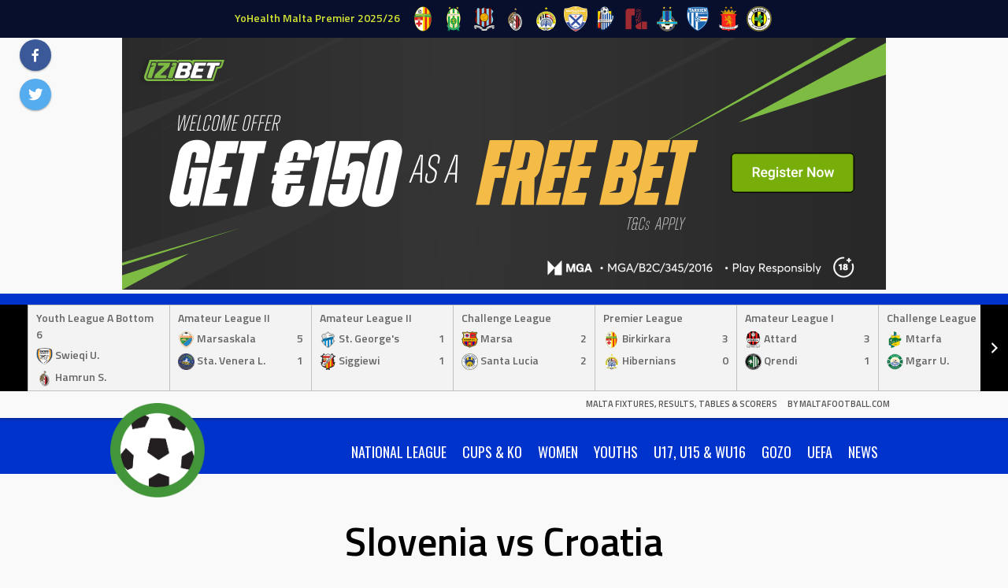

--- FILE ---
content_type: text/html; charset=UTF-8
request_url: https://stats.maltafootball.info/event/3691
body_size: 19292
content:
<!DOCTYPE html>
<html lang="en-GB">
<head>
<meta charset="UTF-8">
<meta name="viewport" content="width=device-width, initial-scale=1">
<link rel="profile" href="http://gmpg.org/xfn/11">
<link rel="pingback" href="https://stats.maltafootball.info/xmlrpc.php">
<title>Slovenia vs Croatia &#8211; Malta Fixtures, Results, Tables &amp; Scorers</title>
<meta name='robots' content='max-image-preview:large' />
<link rel='dns-prefetch' href='//fonts.googleapis.com' />
<link rel="alternate" type="application/rss+xml" title="Malta Fixtures, Results, Tables &amp; Scorers &raquo; Feed" href="https://stats.maltafootball.info/feed" />
<link rel="alternate" type="application/rss+xml" title="Malta Fixtures, Results, Tables &amp; Scorers &raquo; Comments Feed" href="https://stats.maltafootball.info/comments/feed" />
<link rel="alternate" title="oEmbed (JSON)" type="application/json+oembed" href="https://stats.maltafootball.info/wp-json/oembed/1.0/embed?url=https%3A%2F%2Fstats.maltafootball.info%2Fevent%2F3691" />
<link rel="alternate" title="oEmbed (XML)" type="text/xml+oembed" href="https://stats.maltafootball.info/wp-json/oembed/1.0/embed?url=https%3A%2F%2Fstats.maltafootball.info%2Fevent%2F3691&#038;format=xml" />
<style id='wp-img-auto-sizes-contain-inline-css' type='text/css'>
img:is([sizes=auto i],[sizes^="auto," i]){contain-intrinsic-size:3000px 1500px}
/*# sourceURL=wp-img-auto-sizes-contain-inline-css */
</style>
<style id='wp-emoji-styles-inline-css' type='text/css'>

	img.wp-smiley, img.emoji {
		display: inline !important;
		border: none !important;
		box-shadow: none !important;
		height: 1em !important;
		width: 1em !important;
		margin: 0 0.07em !important;
		vertical-align: -0.1em !important;
		background: none !important;
		padding: 0 !important;
	}
/*# sourceURL=wp-emoji-styles-inline-css */
</style>
<style id='wp-block-library-inline-css' type='text/css'>
:root{--wp-block-synced-color:#7a00df;--wp-block-synced-color--rgb:122,0,223;--wp-bound-block-color:var(--wp-block-synced-color);--wp-editor-canvas-background:#ddd;--wp-admin-theme-color:#007cba;--wp-admin-theme-color--rgb:0,124,186;--wp-admin-theme-color-darker-10:#006ba1;--wp-admin-theme-color-darker-10--rgb:0,107,160.5;--wp-admin-theme-color-darker-20:#005a87;--wp-admin-theme-color-darker-20--rgb:0,90,135;--wp-admin-border-width-focus:2px}@media (min-resolution:192dpi){:root{--wp-admin-border-width-focus:1.5px}}.wp-element-button{cursor:pointer}:root .has-very-light-gray-background-color{background-color:#eee}:root .has-very-dark-gray-background-color{background-color:#313131}:root .has-very-light-gray-color{color:#eee}:root .has-very-dark-gray-color{color:#313131}:root .has-vivid-green-cyan-to-vivid-cyan-blue-gradient-background{background:linear-gradient(135deg,#00d084,#0693e3)}:root .has-purple-crush-gradient-background{background:linear-gradient(135deg,#34e2e4,#4721fb 50%,#ab1dfe)}:root .has-hazy-dawn-gradient-background{background:linear-gradient(135deg,#faaca8,#dad0ec)}:root .has-subdued-olive-gradient-background{background:linear-gradient(135deg,#fafae1,#67a671)}:root .has-atomic-cream-gradient-background{background:linear-gradient(135deg,#fdd79a,#004a59)}:root .has-nightshade-gradient-background{background:linear-gradient(135deg,#330968,#31cdcf)}:root .has-midnight-gradient-background{background:linear-gradient(135deg,#020381,#2874fc)}:root{--wp--preset--font-size--normal:16px;--wp--preset--font-size--huge:42px}.has-regular-font-size{font-size:1em}.has-larger-font-size{font-size:2.625em}.has-normal-font-size{font-size:var(--wp--preset--font-size--normal)}.has-huge-font-size{font-size:var(--wp--preset--font-size--huge)}.has-text-align-center{text-align:center}.has-text-align-left{text-align:left}.has-text-align-right{text-align:right}.has-fit-text{white-space:nowrap!important}#end-resizable-editor-section{display:none}.aligncenter{clear:both}.items-justified-left{justify-content:flex-start}.items-justified-center{justify-content:center}.items-justified-right{justify-content:flex-end}.items-justified-space-between{justify-content:space-between}.screen-reader-text{border:0;clip-path:inset(50%);height:1px;margin:-1px;overflow:hidden;padding:0;position:absolute;width:1px;word-wrap:normal!important}.screen-reader-text:focus{background-color:#ddd;clip-path:none;color:#444;display:block;font-size:1em;height:auto;left:5px;line-height:normal;padding:15px 23px 14px;text-decoration:none;top:5px;width:auto;z-index:100000}html :where(.has-border-color){border-style:solid}html :where([style*=border-top-color]){border-top-style:solid}html :where([style*=border-right-color]){border-right-style:solid}html :where([style*=border-bottom-color]){border-bottom-style:solid}html :where([style*=border-left-color]){border-left-style:solid}html :where([style*=border-width]){border-style:solid}html :where([style*=border-top-width]){border-top-style:solid}html :where([style*=border-right-width]){border-right-style:solid}html :where([style*=border-bottom-width]){border-bottom-style:solid}html :where([style*=border-left-width]){border-left-style:solid}html :where(img[class*=wp-image-]){height:auto;max-width:100%}:where(figure){margin:0 0 1em}html :where(.is-position-sticky){--wp-admin--admin-bar--position-offset:var(--wp-admin--admin-bar--height,0px)}@media screen and (max-width:600px){html :where(.is-position-sticky){--wp-admin--admin-bar--position-offset:0px}}

/*# sourceURL=wp-block-library-inline-css */
</style><style id='wp-block-heading-inline-css' type='text/css'>
h1:where(.wp-block-heading).has-background,h2:where(.wp-block-heading).has-background,h3:where(.wp-block-heading).has-background,h4:where(.wp-block-heading).has-background,h5:where(.wp-block-heading).has-background,h6:where(.wp-block-heading).has-background{padding:1.25em 2.375em}h1.has-text-align-left[style*=writing-mode]:where([style*=vertical-lr]),h1.has-text-align-right[style*=writing-mode]:where([style*=vertical-rl]),h2.has-text-align-left[style*=writing-mode]:where([style*=vertical-lr]),h2.has-text-align-right[style*=writing-mode]:where([style*=vertical-rl]),h3.has-text-align-left[style*=writing-mode]:where([style*=vertical-lr]),h3.has-text-align-right[style*=writing-mode]:where([style*=vertical-rl]),h4.has-text-align-left[style*=writing-mode]:where([style*=vertical-lr]),h4.has-text-align-right[style*=writing-mode]:where([style*=vertical-rl]),h5.has-text-align-left[style*=writing-mode]:where([style*=vertical-lr]),h5.has-text-align-right[style*=writing-mode]:where([style*=vertical-rl]),h6.has-text-align-left[style*=writing-mode]:where([style*=vertical-lr]),h6.has-text-align-right[style*=writing-mode]:where([style*=vertical-rl]){rotate:180deg}
/*# sourceURL=https://stats.maltafootball.info/wp-includes/blocks/heading/style.min.css */
</style>
<style id='wp-block-list-inline-css' type='text/css'>
ol,ul{box-sizing:border-box}:root :where(.wp-block-list.has-background){padding:1.25em 2.375em}
/*# sourceURL=https://stats.maltafootball.info/wp-includes/blocks/list/style.min.css */
</style>
<style id='global-styles-inline-css' type='text/css'>
:root{--wp--preset--aspect-ratio--square: 1;--wp--preset--aspect-ratio--4-3: 4/3;--wp--preset--aspect-ratio--3-4: 3/4;--wp--preset--aspect-ratio--3-2: 3/2;--wp--preset--aspect-ratio--2-3: 2/3;--wp--preset--aspect-ratio--16-9: 16/9;--wp--preset--aspect-ratio--9-16: 9/16;--wp--preset--color--black: #000000;--wp--preset--color--cyan-bluish-gray: #abb8c3;--wp--preset--color--white: #ffffff;--wp--preset--color--pale-pink: #f78da7;--wp--preset--color--vivid-red: #cf2e2e;--wp--preset--color--luminous-vivid-orange: #ff6900;--wp--preset--color--luminous-vivid-amber: #fcb900;--wp--preset--color--light-green-cyan: #7bdcb5;--wp--preset--color--vivid-green-cyan: #00d084;--wp--preset--color--pale-cyan-blue: #8ed1fc;--wp--preset--color--vivid-cyan-blue: #0693e3;--wp--preset--color--vivid-purple: #9b51e0;--wp--preset--gradient--vivid-cyan-blue-to-vivid-purple: linear-gradient(135deg,rgb(6,147,227) 0%,rgb(155,81,224) 100%);--wp--preset--gradient--light-green-cyan-to-vivid-green-cyan: linear-gradient(135deg,rgb(122,220,180) 0%,rgb(0,208,130) 100%);--wp--preset--gradient--luminous-vivid-amber-to-luminous-vivid-orange: linear-gradient(135deg,rgb(252,185,0) 0%,rgb(255,105,0) 100%);--wp--preset--gradient--luminous-vivid-orange-to-vivid-red: linear-gradient(135deg,rgb(255,105,0) 0%,rgb(207,46,46) 100%);--wp--preset--gradient--very-light-gray-to-cyan-bluish-gray: linear-gradient(135deg,rgb(238,238,238) 0%,rgb(169,184,195) 100%);--wp--preset--gradient--cool-to-warm-spectrum: linear-gradient(135deg,rgb(74,234,220) 0%,rgb(151,120,209) 20%,rgb(207,42,186) 40%,rgb(238,44,130) 60%,rgb(251,105,98) 80%,rgb(254,248,76) 100%);--wp--preset--gradient--blush-light-purple: linear-gradient(135deg,rgb(255,206,236) 0%,rgb(152,150,240) 100%);--wp--preset--gradient--blush-bordeaux: linear-gradient(135deg,rgb(254,205,165) 0%,rgb(254,45,45) 50%,rgb(107,0,62) 100%);--wp--preset--gradient--luminous-dusk: linear-gradient(135deg,rgb(255,203,112) 0%,rgb(199,81,192) 50%,rgb(65,88,208) 100%);--wp--preset--gradient--pale-ocean: linear-gradient(135deg,rgb(255,245,203) 0%,rgb(182,227,212) 50%,rgb(51,167,181) 100%);--wp--preset--gradient--electric-grass: linear-gradient(135deg,rgb(202,248,128) 0%,rgb(113,206,126) 100%);--wp--preset--gradient--midnight: linear-gradient(135deg,rgb(2,3,129) 0%,rgb(40,116,252) 100%);--wp--preset--font-size--small: 13px;--wp--preset--font-size--medium: 20px;--wp--preset--font-size--large: 36px;--wp--preset--font-size--x-large: 42px;--wp--preset--spacing--20: 0.44rem;--wp--preset--spacing--30: 0.67rem;--wp--preset--spacing--40: 1rem;--wp--preset--spacing--50: 1.5rem;--wp--preset--spacing--60: 2.25rem;--wp--preset--spacing--70: 3.38rem;--wp--preset--spacing--80: 5.06rem;--wp--preset--shadow--natural: 6px 6px 9px rgba(0, 0, 0, 0.2);--wp--preset--shadow--deep: 12px 12px 50px rgba(0, 0, 0, 0.4);--wp--preset--shadow--sharp: 6px 6px 0px rgba(0, 0, 0, 0.2);--wp--preset--shadow--outlined: 6px 6px 0px -3px rgb(255, 255, 255), 6px 6px rgb(0, 0, 0);--wp--preset--shadow--crisp: 6px 6px 0px rgb(0, 0, 0);}:where(.is-layout-flex){gap: 0.5em;}:where(.is-layout-grid){gap: 0.5em;}body .is-layout-flex{display: flex;}.is-layout-flex{flex-wrap: wrap;align-items: center;}.is-layout-flex > :is(*, div){margin: 0;}body .is-layout-grid{display: grid;}.is-layout-grid > :is(*, div){margin: 0;}:where(.wp-block-columns.is-layout-flex){gap: 2em;}:where(.wp-block-columns.is-layout-grid){gap: 2em;}:where(.wp-block-post-template.is-layout-flex){gap: 1.25em;}:where(.wp-block-post-template.is-layout-grid){gap: 1.25em;}.has-black-color{color: var(--wp--preset--color--black) !important;}.has-cyan-bluish-gray-color{color: var(--wp--preset--color--cyan-bluish-gray) !important;}.has-white-color{color: var(--wp--preset--color--white) !important;}.has-pale-pink-color{color: var(--wp--preset--color--pale-pink) !important;}.has-vivid-red-color{color: var(--wp--preset--color--vivid-red) !important;}.has-luminous-vivid-orange-color{color: var(--wp--preset--color--luminous-vivid-orange) !important;}.has-luminous-vivid-amber-color{color: var(--wp--preset--color--luminous-vivid-amber) !important;}.has-light-green-cyan-color{color: var(--wp--preset--color--light-green-cyan) !important;}.has-vivid-green-cyan-color{color: var(--wp--preset--color--vivid-green-cyan) !important;}.has-pale-cyan-blue-color{color: var(--wp--preset--color--pale-cyan-blue) !important;}.has-vivid-cyan-blue-color{color: var(--wp--preset--color--vivid-cyan-blue) !important;}.has-vivid-purple-color{color: var(--wp--preset--color--vivid-purple) !important;}.has-black-background-color{background-color: var(--wp--preset--color--black) !important;}.has-cyan-bluish-gray-background-color{background-color: var(--wp--preset--color--cyan-bluish-gray) !important;}.has-white-background-color{background-color: var(--wp--preset--color--white) !important;}.has-pale-pink-background-color{background-color: var(--wp--preset--color--pale-pink) !important;}.has-vivid-red-background-color{background-color: var(--wp--preset--color--vivid-red) !important;}.has-luminous-vivid-orange-background-color{background-color: var(--wp--preset--color--luminous-vivid-orange) !important;}.has-luminous-vivid-amber-background-color{background-color: var(--wp--preset--color--luminous-vivid-amber) !important;}.has-light-green-cyan-background-color{background-color: var(--wp--preset--color--light-green-cyan) !important;}.has-vivid-green-cyan-background-color{background-color: var(--wp--preset--color--vivid-green-cyan) !important;}.has-pale-cyan-blue-background-color{background-color: var(--wp--preset--color--pale-cyan-blue) !important;}.has-vivid-cyan-blue-background-color{background-color: var(--wp--preset--color--vivid-cyan-blue) !important;}.has-vivid-purple-background-color{background-color: var(--wp--preset--color--vivid-purple) !important;}.has-black-border-color{border-color: var(--wp--preset--color--black) !important;}.has-cyan-bluish-gray-border-color{border-color: var(--wp--preset--color--cyan-bluish-gray) !important;}.has-white-border-color{border-color: var(--wp--preset--color--white) !important;}.has-pale-pink-border-color{border-color: var(--wp--preset--color--pale-pink) !important;}.has-vivid-red-border-color{border-color: var(--wp--preset--color--vivid-red) !important;}.has-luminous-vivid-orange-border-color{border-color: var(--wp--preset--color--luminous-vivid-orange) !important;}.has-luminous-vivid-amber-border-color{border-color: var(--wp--preset--color--luminous-vivid-amber) !important;}.has-light-green-cyan-border-color{border-color: var(--wp--preset--color--light-green-cyan) !important;}.has-vivid-green-cyan-border-color{border-color: var(--wp--preset--color--vivid-green-cyan) !important;}.has-pale-cyan-blue-border-color{border-color: var(--wp--preset--color--pale-cyan-blue) !important;}.has-vivid-cyan-blue-border-color{border-color: var(--wp--preset--color--vivid-cyan-blue) !important;}.has-vivid-purple-border-color{border-color: var(--wp--preset--color--vivid-purple) !important;}.has-vivid-cyan-blue-to-vivid-purple-gradient-background{background: var(--wp--preset--gradient--vivid-cyan-blue-to-vivid-purple) !important;}.has-light-green-cyan-to-vivid-green-cyan-gradient-background{background: var(--wp--preset--gradient--light-green-cyan-to-vivid-green-cyan) !important;}.has-luminous-vivid-amber-to-luminous-vivid-orange-gradient-background{background: var(--wp--preset--gradient--luminous-vivid-amber-to-luminous-vivid-orange) !important;}.has-luminous-vivid-orange-to-vivid-red-gradient-background{background: var(--wp--preset--gradient--luminous-vivid-orange-to-vivid-red) !important;}.has-very-light-gray-to-cyan-bluish-gray-gradient-background{background: var(--wp--preset--gradient--very-light-gray-to-cyan-bluish-gray) !important;}.has-cool-to-warm-spectrum-gradient-background{background: var(--wp--preset--gradient--cool-to-warm-spectrum) !important;}.has-blush-light-purple-gradient-background{background: var(--wp--preset--gradient--blush-light-purple) !important;}.has-blush-bordeaux-gradient-background{background: var(--wp--preset--gradient--blush-bordeaux) !important;}.has-luminous-dusk-gradient-background{background: var(--wp--preset--gradient--luminous-dusk) !important;}.has-pale-ocean-gradient-background{background: var(--wp--preset--gradient--pale-ocean) !important;}.has-electric-grass-gradient-background{background: var(--wp--preset--gradient--electric-grass) !important;}.has-midnight-gradient-background{background: var(--wp--preset--gradient--midnight) !important;}.has-small-font-size{font-size: var(--wp--preset--font-size--small) !important;}.has-medium-font-size{font-size: var(--wp--preset--font-size--medium) !important;}.has-large-font-size{font-size: var(--wp--preset--font-size--large) !important;}.has-x-large-font-size{font-size: var(--wp--preset--font-size--x-large) !important;}
/*# sourceURL=global-styles-inline-css */
</style>

<style id='classic-theme-styles-inline-css' type='text/css'>
/*! This file is auto-generated */
.wp-block-button__link{color:#fff;background-color:#32373c;border-radius:9999px;box-shadow:none;text-decoration:none;padding:calc(.667em + 2px) calc(1.333em + 2px);font-size:1.125em}.wp-block-file__button{background:#32373c;color:#fff;text-decoration:none}
/*# sourceURL=/wp-includes/css/classic-themes.min.css */
</style>
<link rel='stylesheet' id='dashicons-css' href='https://stats.maltafootball.info/wp-includes/css/dashicons.min.css?ver=6.9' type='text/css' media='all' />
<link rel='stylesheet' id='sportspress-general-css' href='//stats.maltafootball.info/wp-content/plugins/sportspress-pro/includes/sportspress/assets/css/sportspress.css?ver=2.7.26' type='text/css' media='all' />
<link rel='stylesheet' id='sportspress-icons-css' href='//stats.maltafootball.info/wp-content/plugins/sportspress-pro/includes/sportspress/assets/css/icons.css?ver=2.7.26' type='text/css' media='all' />
<link rel='stylesheet' id='sportspress-league-menu-css' href='//stats.maltafootball.info/wp-content/plugins/sportspress-pro/includes/sportspress-league-menu/css/sportspress-league-menu.css?ver=2.1.2' type='text/css' media='all' />
<link rel='stylesheet' id='sportspress-event-statistics-css' href='//stats.maltafootball.info/wp-content/plugins/sportspress-pro/includes/sportspress-match-stats/css/sportspress-match-stats.css?ver=2.2' type='text/css' media='all' />
<link rel='stylesheet' id='sportspress-results-matrix-css' href='//stats.maltafootball.info/wp-content/plugins/sportspress-pro/includes/sportspress-results-matrix/css/sportspress-results-matrix.css?ver=2.6.9' type='text/css' media='all' />
<link rel='stylesheet' id='sportspress-scoreboard-css' href='//stats.maltafootball.info/wp-content/plugins/sportspress-pro/includes/sportspress-scoreboard/css/sportspress-scoreboard.css?ver=2.6.11' type='text/css' media='all' />
<link rel='stylesheet' id='sportspress-scoreboard-ltr-css' href='//stats.maltafootball.info/wp-content/plugins/sportspress-pro/includes/sportspress-scoreboard/css/sportspress-scoreboard-ltr.css?ver=2.6.11' type='text/css' media='all' />
<link rel='stylesheet' id='sportspress-sponsors-css' href='//stats.maltafootball.info/wp-content/plugins/sportspress-pro/includes/sportspress-sponsors/css/sportspress-sponsors.css?ver=2.6.15' type='text/css' media='all' />
<link rel='stylesheet' id='sportspress-timelines-css' href='//stats.maltafootball.info/wp-content/plugins/sportspress-pro/includes/sportspress-timelines/css/sportspress-timelines.css?ver=2.6' type='text/css' media='all' />
<link rel='stylesheet' id='sportspress-tournaments-css' href='//stats.maltafootball.info/wp-content/plugins/sportspress-pro/includes/sportspress-tournaments/css/sportspress-tournaments.css?ver=2.6.21' type='text/css' media='all' />
<link rel='stylesheet' id='sportspress-tournaments-ltr-css' href='//stats.maltafootball.info/wp-content/plugins/sportspress-pro/includes/sportspress-tournaments/css/sportspress-tournaments-ltr.css?ver=2.6.21' type='text/css' media='all' />
<link rel='stylesheet' id='jquery-bracket-css' href='//stats.maltafootball.info/wp-content/plugins/sportspress-pro/includes/sportspress-tournaments/css/jquery.bracket.min.css?ver=0.11.0' type='text/css' media='all' />
<link rel='stylesheet' id='sportspress-user-scores-css' href='//stats.maltafootball.info/wp-content/plugins/sportspress-pro/includes/sportspress-user-scores/css/sportspress-user-scores.css?ver=2.3' type='text/css' media='all' />
<link rel='stylesheet' id='leaflet_stylesheet-css' href='https://stats.maltafootball.info/wp-content/plugins/sportspress-pro/includes/sportspress/assets/css/leaflet.css?ver=1.8.0' type='text/css' media='all' />
<link rel='stylesheet' id='mega-slider-style-css' href='https://stats.maltafootball.info/wp-content/themes/marquee/plugins/mega-slider/assets/css/mega-slider.css?ver=1.0.1' type='text/css' media='all' />
<link rel='stylesheet' id='news-widget-style-css' href='https://stats.maltafootball.info/wp-content/themes/marquee/plugins/news-widget/assets/css/news-widget.css?ver=1.0.1' type='text/css' media='all' />
<link rel='stylesheet' id='social-sidebar-icons-css' href='https://stats.maltafootball.info/wp-content/themes/marquee/plugins/social-sidebar/assets/css/social-sidebar-icons.css?ver=1.0' type='text/css' media='all' />
<link rel='stylesheet' id='social-sidebar-css' href='https://stats.maltafootball.info/wp-content/themes/marquee/plugins/social-sidebar/assets/css/social-sidebar.css?ver=1.0' type='text/css' media='all' />
<link rel='stylesheet' id='social-sidebar-material-css' href='https://stats.maltafootball.info/wp-content/themes/marquee/plugins/social-sidebar/assets/css/skins/material.css?ver=1.0' type='text/css' media='all' />
<link rel='stylesheet' id='rookie-oswald-css' href='//fonts.googleapis.com/css?family=Oswald%3A400%2C700&#038;subset=latin-ext&#038;ver=6.9' type='text/css' media='all' />
<link rel='stylesheet' id='rookie-framework-style-css' href='https://stats.maltafootball.info/wp-content/themes/marquee/framework.css?ver=6.9' type='text/css' media='all' />
<link rel='stylesheet' id='rookie-style-css' href='https://stats.maltafootball.info/wp-content/themes/marquee/style.css?ver=6.9' type='text/css' media='all' />
<link rel='stylesheet' id='marquee-titillium-web-css' href='//fonts.googleapis.com/css?family=Titillium+Web%3A300%2C600&#038;ver=6.9' type='text/css' media='all' />
<style type="text/css"></style>		<style type="text/css"> /* Marquee Custom Layout */
		@media screen and (min-width: 1025px) {
			.site-branding, .site-content, .site-footer .footer-area, .site-info {
				width: 1000px; }
			.main-navigation {
				width: 970px; }
		}
		</style>
				<style type="text/css"> /* Frontend CSS */
		blockquote:before,
		q:before {
			color: #0033cc; }
		button,
		input[type="button"],
		input[type="reset"],
		input[type="submit"],
		.site-header,
		.widget_calendar caption,
		.sp-table-caption,
		.sp-template-countdown,
		.sp-scoreboard-wrapper,
		.sp-statistic-bar-fill,
		.nav-links a {
			background-color: #0033cc; }
		button:hover,
		input[type="button"]:hover,
		input[type="reset"]:hover,
		input[type="submit"]:hover,
		.nav-links a:hover {
			background-color: #0f42db; }
		.main-navigation .current-menu-item:after,
		.main-navigation .current-menu-parent:after,
		.main-navigation .current-menu-ancestor:after,
		.main-navigation .current_page_item:after,
		.main-navigation .current_page_parent:after,
		.main-navigation .current_page_ancestor:after {
			background-color: #3265fe; }
		.header-area,
		.sp-event-blocks .sp-event-results a:hover .sp-result,
		.sp-event-blocks .alternate .sp-event-results .sp-result,
		.mega-slider__row {
			background-color: #f9f9f9; }
		table,
		.sp-event-logos .sp-team-logo .sp-team-result,
		.sp-template-countdown h5,
		.sp-player-details,
		.sp-staff-details,
		.sp-scoreboard .sp-highlight,
		.mega-slider__row:hover {
			background-color: #ffffff; }
		table tbody tr:nth-child(2n+1),
		.sp-data-table tbody tr.odd,
		.site-footer,
		.sp-event-blocks .sp-event-results .sp-result,
		.sp-event-blocks .alternate .sp-event-results a:hover .sp-result,
		.sp-template-countdown .event-venue,
		.mega-slider__row:nth-child(2n+1) {
			background-color: #f3f3f3; }
		table,
		td,
		.site-footer,
		.sp-event-blocks .sp-event-results .sp-result,
		.mega-slider__sidebar {
			border-color: #c0c0c0; }
		.widget_calendar tbody .pad,
		.sp-template-event-calendar tbody .pad {
			background-color: #e0e0e0; }
		td,
		blockquote,
		q,
		.widget,
		.site-info,
		.sp-template-event-blocks .sp-event-date a,
		.news-widget__post__date,
		.news-widget__post__date a,
		.entry-meta a,
		.posted-on a {
			color: #666666; }
		body,
		table tfoot tr td,
		.widget-title,
		.widget_news_widget,
		.entry-header,
		.sp-highlight,
		.sp-template-event-blocks .sp-event-title a,
		.sp-template-event-blocks .sp-event-results a,
		.sp-event-blocks .sp-event-results .sp-result,
		.sp-template-countdown h5 {
			color: #000000; }
		a,
		.mega-slider__row__link {
			color: #0033cc; }
		.widget_calendar #today,
		.sp-template-event-calendar #today,
		.gallery dd strong,
		.single-sp_player .entry-header .entry-title strong,
		.single-sp_staff .entry-header .entry-title strong {
			background-color: #0033cc; }
		.widget_calendar #today,
		.sp-template-event-calendar #today {
			border-color: #0033cc; }
		.sp-tab-menu-item-active a {
			border-bottom-color: #0033cc; }
		a:hover,
		.mega-slider__row__link:hover {
			color: #0010a9; }
		th,
		table thead,
		button,
		input[type="button"],
		input[type="reset"],
		input[type="submit"],
		.main-navigation,
		.main-navigation a,
		.widget_calendar caption,
		.sp-table-caption,
		.widget_calendar #prev a:before,
		.sp-template-event-calendar #prev a:before,
		.widget_calendar #next a:before,
		.sp-template-event-calendar #next a:before,
		.widget_calendar #today,
		.sp-template-event-calendar #today,
		.widget_calendar #today a,
		.sp-template-event-calendar #today a,
		.gallery dd,
		.gallery dd strong,
		.sp-template-countdown,
		.single-sp_player .entry-header .entry-title strong,
		.single-sp_staff .entry-header .entry-title strong,
		.sp-scoreboard-nav,
		.mega-slider__row--active,
		.mega-slider__row--active:nth-child(2n+1),
		.mega-slider__row--active:hover,
		.mega-slider__row--active .mega-slider__row__date,
		.mega-slider__row--active .mega-slider__row__link,
		.nav-links a {
			color: #ffffff; }
		th,
		table thead,
		.main-navigation,
		.gallery dd,
		.sp-template-countdown .event-name,
		.site-widgets .sp-scoreboard-wrapper,
		.sp-statistic-bar {
			background-color: #000000; }
		th,
		table thead {
			border-color: #000000; }
		.mega-slider__row--active,
		.mega-slider__row--active:nth-child(2n+1),
		.mega-slider__row--active:hover {
			background-color: #0033cc; }
			
		@media screen and (min-width: 601px) {
			.main-navigation,
			.main-navigation ul ul,
			.main-navigation li:hover {
				background-color: #000000; }
		}

		
		</style>
		<script type="text/javascript" src="https://stats.maltafootball.info/wp-includes/js/jquery/jquery.min.js?ver=3.7.1" id="jquery-core-js"></script>
<script type="text/javascript" src="https://stats.maltafootball.info/wp-includes/js/jquery/jquery-migrate.min.js?ver=3.4.1" id="jquery-migrate-js"></script>
<script type="text/javascript" src="https://stats.maltafootball.info/wp-content/plugins/sportspress-pro/includes/sportspress/assets/js/leaflet.js?ver=1.8.0" id="leaflet_js-js"></script>
<script type="text/javascript" src="https://stats.maltafootball.info/wp-content/plugins/sportspress-pro/includes/sportspress-tournaments/js/jquery.bracket.min.js?ver=0.11.0" id="jquery-bracket-js"></script>
<link rel="https://api.w.org/" href="https://stats.maltafootball.info/wp-json/" /><link rel="alternate" title="JSON" type="application/json" href="https://stats.maltafootball.info/wp-json/wp/v2/events/3691" /><link rel="EditURI" type="application/rsd+xml" title="RSD" href="https://stats.maltafootball.info/xmlrpc.php?rsd" />
<meta name="generator" content="WordPress 6.9" />
<meta name="generator" content="SportsPress 2.7.26" />
<meta name="generator" content="SportsPress Pro 2.7.27" />
<link rel="canonical" href="https://stats.maltafootball.info/event/3691" />
<link rel='shortlink' href='https://stats.maltafootball.info/?p=3691' />
<link rel="icon" href="https://stats.maltafootball.info/wp-content/uploads/2020/07/mf-32x32.jpeg" sizes="32x32" />
<link rel="icon" href="https://stats.maltafootball.info/wp-content/uploads/2020/07/mf.jpeg" sizes="192x192" />
<link rel="apple-touch-icon" href="https://stats.maltafootball.info/wp-content/uploads/2020/07/mf.jpeg" />
<meta name="msapplication-TileImage" content="https://stats.maltafootball.info/wp-content/uploads/2020/07/mf.jpeg" />
</head>

<body class="wp-singular sp_event-template-default single single-sp_event postid-3691 wp-theme-marquee sportspress sportspress-page sp-has-venue sp-has-results sp-performance-sections--1">
<div class="sp-header">			<style type="text/css">
			.sp-league-menu {
				background: #070f2d;
				color: #d3e334;
			}
			.sp-league-menu .sp-inner {
				width: 1000px;
			}
			.sp-league-menu .sp-league-menu-title {
				color: #d3e334;
			}
			.sp-league-menu .sp-team-logo {
				max-height: 32px;
				max-width: 32px;
			}
			.sp-league-menu .sp-league-menu-logo {
				max-height: 32px;
				max-width: 64px;
				margin-bottom: 0px;
				margin-left: 0px;
			}
			</style>
			<div class="sp-league-menu sp-align-center">
				<div class="sp-inner">
										<span class="sp-league-menu-title">
						YoHealth Malta Premier 2025/26					</span>
																<a class="sp-team-link" href="https://stats.maltafootball.info/team/birkirkara-fc">
							<img width="32" height="32" src="https://stats.maltafootball.info/wp-content/uploads/2020/09/birkirkara-32x32.png" class="sp-team-logo wp-post-image" alt="" title="Birkirkara FC" decoding="async" srcset="https://stats.maltafootball.info/wp-content/uploads/2020/09/birkirkara-32x32.png 32w, https://stats.maltafootball.info/wp-content/uploads/2020/09/birkirkara-150x150.png 150w, https://stats.maltafootball.info/wp-content/uploads/2020/09/birkirkara-128x128.png 128w, https://stats.maltafootball.info/wp-content/uploads/2020/09/birkirkara.png 256w" sizes="(max-width: 32px) 100vw, 32px" />						</a>
											<a class="sp-team-link" href="https://stats.maltafootball.info/team/floriana-fc">
							<img width="32" height="32" src="https://stats.maltafootball.info/wp-content/uploads/2020/09/floriana-32x32.png" class="sp-team-logo wp-post-image" alt="" title="Floriana FC" decoding="async" srcset="https://stats.maltafootball.info/wp-content/uploads/2020/09/floriana-32x32.png 32w, https://stats.maltafootball.info/wp-content/uploads/2020/09/floriana-150x150.png 150w, https://stats.maltafootball.info/wp-content/uploads/2020/09/floriana-128x128.png 128w, https://stats.maltafootball.info/wp-content/uploads/2020/09/floriana.png 256w" sizes="(max-width: 32px) 100vw, 32px" />						</a>
											<a class="sp-team-link" href="https://stats.maltafootball.info/team/gzira-united-fc">
							<img width="32" height="32" src="https://stats.maltafootball.info/wp-content/uploads/2020/09/gzira-32x32.png" class="sp-team-logo wp-post-image" alt="" title="Gzira United FC" decoding="async" srcset="https://stats.maltafootball.info/wp-content/uploads/2020/09/gzira-32x32.png 32w, https://stats.maltafootball.info/wp-content/uploads/2020/09/gzira-150x150.png 150w, https://stats.maltafootball.info/wp-content/uploads/2020/09/gzira-128x128.png 128w, https://stats.maltafootball.info/wp-content/uploads/2020/09/gzira.png 256w" sizes="(max-width: 32px) 100vw, 32px" />						</a>
											<a class="sp-team-link" href="https://stats.maltafootball.info/team/hamrun-spartans-fc">
							<img width="32" height="32" src="https://stats.maltafootball.info/wp-content/uploads/2020/09/hamrun-spartans-32x32.png" class="sp-team-logo wp-post-image" alt="" title="Hamrun Spartans FC" decoding="async" srcset="https://stats.maltafootball.info/wp-content/uploads/2020/09/hamrun-spartans-32x32.png 32w, https://stats.maltafootball.info/wp-content/uploads/2020/09/hamrun-spartans-150x150.png 150w, https://stats.maltafootball.info/wp-content/uploads/2020/09/hamrun-spartans-128x128.png 128w, https://stats.maltafootball.info/wp-content/uploads/2020/09/hamrun-spartans.png 256w" sizes="(max-width: 32px) 100vw, 32px" />						</a>
											<a class="sp-team-link" href="https://stats.maltafootball.info/team/hibernians-fc">
							<img width="32" height="32" src="https://stats.maltafootball.info/wp-content/uploads/2020/09/hibs-32x32.png" class="sp-team-logo wp-post-image" alt="" title="Hibernians FC" decoding="async" srcset="https://stats.maltafootball.info/wp-content/uploads/2020/09/hibs-32x32.png 32w, https://stats.maltafootball.info/wp-content/uploads/2020/09/hibs-150x150.png 150w, https://stats.maltafootball.info/wp-content/uploads/2020/09/hibs-128x128.png 128w, https://stats.maltafootball.info/wp-content/uploads/2020/09/hibs.png 256w" sizes="(max-width: 32px) 100vw, 32px" />						</a>
											<a class="sp-team-link" href="https://stats.maltafootball.info/team/marsaxlokk-fc">
							<img width="30" height="32" src="https://stats.maltafootball.info/wp-content/uploads/2020/09/marsaxlokk-fc-30x32.png" class="sp-team-logo wp-post-image" alt="" title="Marsaxlokk FC" decoding="async" srcset="https://stats.maltafootball.info/wp-content/uploads/2020/09/marsaxlokk-fc-30x32.png 30w, https://stats.maltafootball.info/wp-content/uploads/2020/09/marsaxlokk-fc-119x128.png 119w, https://stats.maltafootball.info/wp-content/uploads/2020/09/marsaxlokk-fc.png 237w" sizes="(max-width: 30px) 100vw, 30px" />						</a>
											<a class="sp-team-link" href="https://stats.maltafootball.info/team/mosta-fc">
							<img width="32" height="32" src="https://stats.maltafootball.info/wp-content/uploads/2020/09/mosta-32x32.png" class="sp-team-logo wp-post-image" alt="" title="Mosta FC" decoding="async" srcset="https://stats.maltafootball.info/wp-content/uploads/2020/09/mosta-32x32.png 32w, https://stats.maltafootball.info/wp-content/uploads/2020/09/mosta-150x150.png 150w, https://stats.maltafootball.info/wp-content/uploads/2020/09/mosta-128x128.png 128w, https://stats.maltafootball.info/wp-content/uploads/2020/09/mosta.png 256w" sizes="(max-width: 32px) 100vw, 32px" />						</a>
											<a class="sp-team-link" href="https://stats.maltafootball.info/team/naxxar-lions-fc">
							<img width="32" height="32" src="https://stats.maltafootball.info/wp-content/uploads/2024/06/naxxar-lions-fc-32x32.png" class="sp-team-logo wp-post-image" alt="" title="Naxxar Lions FC" decoding="async" srcset="https://stats.maltafootball.info/wp-content/uploads/2024/06/naxxar-lions-fc-32x32.png 32w, https://stats.maltafootball.info/wp-content/uploads/2024/06/naxxar-lions-fc-300x300.png 300w, https://stats.maltafootball.info/wp-content/uploads/2024/06/naxxar-lions-fc-150x150.png 150w, https://stats.maltafootball.info/wp-content/uploads/2024/06/naxxar-lions-fc-128x128.png 128w, https://stats.maltafootball.info/wp-content/uploads/2024/06/naxxar-lions-fc.png 600w" sizes="(max-width: 32px) 100vw, 32px" />						</a>
											<a class="sp-team-link" href="https://stats.maltafootball.info/team/sliema-wanderers-fc">
							<img width="32" height="32" src="https://stats.maltafootball.info/wp-content/uploads/2020/09/sliema-32x32.png" class="sp-team-logo wp-post-image" alt="" title="Sliema Wanderers FC" decoding="async" srcset="https://stats.maltafootball.info/wp-content/uploads/2020/09/sliema-32x32.png 32w, https://stats.maltafootball.info/wp-content/uploads/2020/09/sliema-150x150.png 150w, https://stats.maltafootball.info/wp-content/uploads/2020/09/sliema-128x128.png 128w, https://stats.maltafootball.info/wp-content/uploads/2020/09/sliema.png 256w" sizes="(max-width: 32px) 100vw, 32px" />						</a>
											<a class="sp-team-link" href="https://stats.maltafootball.info/team/tarxien-rainbows-fc">
							<img width="32" height="32" src="https://stats.maltafootball.info/wp-content/uploads/2020/09/tarxien-32x32.png" class="sp-team-logo wp-post-image" alt="" title="Tarxien Rainbows FC" decoding="async" srcset="https://stats.maltafootball.info/wp-content/uploads/2020/09/tarxien-32x32.png 32w, https://stats.maltafootball.info/wp-content/uploads/2020/09/tarxien-150x150.png 150w, https://stats.maltafootball.info/wp-content/uploads/2020/09/tarxien-128x128.png 128w, https://stats.maltafootball.info/wp-content/uploads/2020/09/tarxien.png 256w" sizes="(max-width: 32px) 100vw, 32px" />						</a>
											<a class="sp-team-link" href="https://stats.maltafootball.info/team/valletta-fc">
							<img width="32" height="32" src="https://stats.maltafootball.info/wp-content/uploads/2020/09/valletta-32x32.png" class="sp-team-logo wp-post-image" alt="" title="Valletta FC" decoding="async" srcset="https://stats.maltafootball.info/wp-content/uploads/2020/09/valletta-32x32.png 32w, https://stats.maltafootball.info/wp-content/uploads/2020/09/valletta-150x150.png 150w, https://stats.maltafootball.info/wp-content/uploads/2020/09/valletta-128x128.png 128w, https://stats.maltafootball.info/wp-content/uploads/2020/09/valletta.png 256w" sizes="(max-width: 32px) 100vw, 32px" />						</a>
											<a class="sp-team-link" href="https://stats.maltafootball.info/team/zabbar-st-patrick-fc">
							<img width="32" height="32" src="https://stats.maltafootball.info/wp-content/uploads/2021/07/zabbar-st-patrick-fc-32x32.png" class="sp-team-logo wp-post-image" alt="" title="Zabbar St. Patrick FC" decoding="async" srcset="https://stats.maltafootball.info/wp-content/uploads/2021/07/zabbar-st-patrick-fc-32x32.png 32w, https://stats.maltafootball.info/wp-content/uploads/2021/07/zabbar-st-patrick-fc-150x150.png 150w, https://stats.maltafootball.info/wp-content/uploads/2021/07/zabbar-st-patrick-fc-128x128.png 128w, https://stats.maltafootball.info/wp-content/uploads/2021/07/zabbar-st-patrick-fc.png 280w" sizes="(max-width: 32px) 100vw, 32px" />						</a>
														</div>
			</div>
			</div>
<div id="page" class="hfeed site">
  <a class="skip-link screen-reader-text" href="#content">Skip to content</a>
<div align=center><a href=https:///offers.izibet.com/open-account/sports/?utm_source=browser&utm_medium=aff&utm_campaign=open-account-offer-sports-970x320-id01-131125-maltafootball><img src=https://www.maltafootball.com/wp-content/uploads/2025/11/IZIBET-banner-970x320-1.gif></a></div>
  <header id="masthead" class="site-header" role="banner">
    <div class="header-wrapper">
      		<div class="header-area header-area-has-logo">
			<div class="header-inner">
																	<div id="tertiary" class="site-widgets" role="complementary">
						<div class="site-widget-region">
							<div class="sp-widget-align-none"><aside id="sportspress-event-scoreboard-4" class="widget widget_sportspress widget_event_scoreboard widget_sp_event_scoreboard"><div class="sp-template sp-template-scoreboard">
	<div class="sp-scoreboard-wrapper">
		<button class="sp-scoreboard-prev sp-scoreboard-nav sp-scoreboard-nav-disabled" data-sp-step="180"></button>
		<div class="sp-scoreboard-content">
			<table class="sp-scoreboard sp-data-table">
				<tbody>
					<tr class="sp-row alternate">
													<td class="data-name" style="width:180px;">
								<a href="https://stats.maltafootball.info/event/27216" class="sp-scoreboard-event">
									
									
																			<span class="sp-scoreboard-league">Youth League A Bottom 6</span>
									
									
																		
									<span class="sp-scoreboard-teams">
										<span class="sp-scoreboard-team"><span class="sp-scoreboard-team-logo"><img width="32" height="32" src="https://stats.maltafootball.info/wp-content/uploads/2020/09/swieqi-32x32.png" class="attachment-sportspress-fit-mini size-sportspress-fit-mini wp-post-image" alt="" decoding="async" srcset="https://stats.maltafootball.info/wp-content/uploads/2020/09/swieqi-32x32.png 32w, https://stats.maltafootball.info/wp-content/uploads/2020/09/swieqi-150x150.png 150w, https://stats.maltafootball.info/wp-content/uploads/2020/09/swieqi-128x128.png 128w, https://stats.maltafootball.info/wp-content/uploads/2020/09/swieqi.png 256w" sizes="(max-width: 32px) 100vw, 32px" /></span> Swieqi U.</span><span class="sp-scoreboard-team"><span class="sp-scoreboard-team-logo"><img width="32" height="32" src="https://stats.maltafootball.info/wp-content/uploads/2020/09/hamrun-spartans-32x32.png" class="attachment-sportspress-fit-mini size-sportspress-fit-mini wp-post-image" alt="" decoding="async" srcset="https://stats.maltafootball.info/wp-content/uploads/2020/09/hamrun-spartans-32x32.png 32w, https://stats.maltafootball.info/wp-content/uploads/2020/09/hamrun-spartans-150x150.png 150w, https://stats.maltafootball.info/wp-content/uploads/2020/09/hamrun-spartans-128x128.png 128w, https://stats.maltafootball.info/wp-content/uploads/2020/09/hamrun-spartans.png 256w" sizes="(max-width: 32px) 100vw, 32px" /></span> Hamrun S.</span>									</span>
								</a>
							</td>
														<td class="data-name" style="width:180px;">
								<a href="https://stats.maltafootball.info/event/27112" class="sp-scoreboard-event">
									
									
																			<span class="sp-scoreboard-league">Amateur League II</span>
									
									
																		
									<span class="sp-scoreboard-teams">
										<span class="sp-scoreboard-team"><span class="sp-scoreboard-team-logo"><img width="32" height="32" src="https://stats.maltafootball.info/wp-content/uploads/2020/09/marsaskala-32x32.png" class="attachment-sportspress-fit-mini size-sportspress-fit-mini wp-post-image" alt="" decoding="async" srcset="https://stats.maltafootball.info/wp-content/uploads/2020/09/marsaskala-32x32.png 32w, https://stats.maltafootball.info/wp-content/uploads/2020/09/marsaskala-150x150.png 150w, https://stats.maltafootball.info/wp-content/uploads/2020/09/marsaskala-128x128.png 128w, https://stats.maltafootball.info/wp-content/uploads/2020/09/marsaskala.png 256w" sizes="(max-width: 32px) 100vw, 32px" /></span> <span class="sp-scoreboard-team-name">Marsaskala</span> <span class="sp-scoreboard-result">5</span></span><span class="sp-scoreboard-team"><span class="sp-scoreboard-team-logo"><img width="32" height="32" src="https://stats.maltafootball.info/wp-content/uploads/2020/10/santa-venera-32x32.png" class="attachment-sportspress-fit-mini size-sportspress-fit-mini wp-post-image" alt="" decoding="async" srcset="https://stats.maltafootball.info/wp-content/uploads/2020/10/santa-venera-32x32.png 32w, https://stats.maltafootball.info/wp-content/uploads/2020/10/santa-venera-300x300.png 300w, https://stats.maltafootball.info/wp-content/uploads/2020/10/santa-venera-150x150.png 150w, https://stats.maltafootball.info/wp-content/uploads/2020/10/santa-venera-128x128.png 128w, https://stats.maltafootball.info/wp-content/uploads/2020/10/santa-venera.png 600w" sizes="(max-width: 32px) 100vw, 32px" /></span> <span class="sp-scoreboard-team-name">Sta. Venera L.</span> <span class="sp-scoreboard-result">1</span></span>									</span>
								</a>
							</td>
														<td class="data-name" style="width:180px;">
								<a href="https://stats.maltafootball.info/event/27115" class="sp-scoreboard-event">
									
									
																			<span class="sp-scoreboard-league">Amateur League II</span>
									
									
																		
									<span class="sp-scoreboard-teams">
										<span class="sp-scoreboard-team"><span class="sp-scoreboard-team-logo"><img width="32" height="32" src="https://stats.maltafootball.info/wp-content/uploads/2020/09/st-georges-32x32.png" class="attachment-sportspress-fit-mini size-sportspress-fit-mini wp-post-image" alt="" decoding="async" srcset="https://stats.maltafootball.info/wp-content/uploads/2020/09/st-georges-32x32.png 32w, https://stats.maltafootball.info/wp-content/uploads/2020/09/st-georges-150x150.png 150w, https://stats.maltafootball.info/wp-content/uploads/2020/09/st-georges-128x128.png 128w, https://stats.maltafootball.info/wp-content/uploads/2020/09/st-georges.png 256w" sizes="(max-width: 32px) 100vw, 32px" /></span> <span class="sp-scoreboard-team-name">St. George&#039;s</span> <span class="sp-scoreboard-result">1</span></span><span class="sp-scoreboard-team"><span class="sp-scoreboard-team-logo"><img width="32" height="32" src="https://stats.maltafootball.info/wp-content/uploads/2020/09/siggiewi-32x32.png" class="attachment-sportspress-fit-mini size-sportspress-fit-mini wp-post-image" alt="" decoding="async" srcset="https://stats.maltafootball.info/wp-content/uploads/2020/09/siggiewi-32x32.png 32w, https://stats.maltafootball.info/wp-content/uploads/2020/09/siggiewi-150x150.png 150w, https://stats.maltafootball.info/wp-content/uploads/2020/09/siggiewi-128x128.png 128w, https://stats.maltafootball.info/wp-content/uploads/2020/09/siggiewi.png 256w" sizes="(max-width: 32px) 100vw, 32px" /></span> <span class="sp-scoreboard-team-name">Siggiewi</span> <span class="sp-scoreboard-result">1</span></span>									</span>
								</a>
							</td>
														<td class="data-name" style="width:180px;">
								<a href="https://stats.maltafootball.info/event/26960" class="sp-scoreboard-event">
									
									
																			<span class="sp-scoreboard-league">Challenge League</span>
									
									
																		
									<span class="sp-scoreboard-teams">
										<span class="sp-scoreboard-team"><span class="sp-scoreboard-team-logo"><img width="32" height="32" src="https://stats.maltafootball.info/wp-content/uploads/2020/09/marsa-32x32.png" class="attachment-sportspress-fit-mini size-sportspress-fit-mini wp-post-image" alt="" decoding="async" srcset="https://stats.maltafootball.info/wp-content/uploads/2020/09/marsa-32x32.png 32w, https://stats.maltafootball.info/wp-content/uploads/2020/09/marsa-150x150.png 150w, https://stats.maltafootball.info/wp-content/uploads/2020/09/marsa-125x128.png 125w, https://stats.maltafootball.info/wp-content/uploads/2020/09/marsa.png 249w" sizes="(max-width: 32px) 100vw, 32px" /></span> <span class="sp-scoreboard-team-name">Marsa</span> <span class="sp-scoreboard-result">2</span></span><span class="sp-scoreboard-team"><span class="sp-scoreboard-team-logo"><img width="32" height="32" src="https://stats.maltafootball.info/wp-content/uploads/2020/09/santa-lucia-32x32.png" class="attachment-sportspress-fit-mini size-sportspress-fit-mini wp-post-image" alt="" decoding="async" srcset="https://stats.maltafootball.info/wp-content/uploads/2020/09/santa-lucia-32x32.png 32w, https://stats.maltafootball.info/wp-content/uploads/2020/09/santa-lucia-150x150.png 150w, https://stats.maltafootball.info/wp-content/uploads/2020/09/santa-lucia-128x128.png 128w, https://stats.maltafootball.info/wp-content/uploads/2020/09/santa-lucia.png 256w" sizes="(max-width: 32px) 100vw, 32px" /></span> <span class="sp-scoreboard-team-name">Santa Lucia</span> <span class="sp-scoreboard-result">2</span></span>									</span>
								</a>
							</td>
														<td class="data-name" style="width:180px;">
								<a href="https://stats.maltafootball.info/event/27591" class="sp-scoreboard-event">
									
									
																			<span class="sp-scoreboard-league">Premier League</span>
									
									
																		
									<span class="sp-scoreboard-teams">
										<span class="sp-scoreboard-team"><span class="sp-scoreboard-team-logo"><img width="32" height="32" src="https://stats.maltafootball.info/wp-content/uploads/2020/09/birkirkara-32x32.png" class="attachment-sportspress-fit-mini size-sportspress-fit-mini wp-post-image" alt="" decoding="async" srcset="https://stats.maltafootball.info/wp-content/uploads/2020/09/birkirkara-32x32.png 32w, https://stats.maltafootball.info/wp-content/uploads/2020/09/birkirkara-150x150.png 150w, https://stats.maltafootball.info/wp-content/uploads/2020/09/birkirkara-128x128.png 128w, https://stats.maltafootball.info/wp-content/uploads/2020/09/birkirkara.png 256w" sizes="(max-width: 32px) 100vw, 32px" /></span> <span class="sp-scoreboard-team-name">Birkirkara</span> <span class="sp-scoreboard-result">3</span></span><span class="sp-scoreboard-team"><span class="sp-scoreboard-team-logo"><img width="32" height="32" src="https://stats.maltafootball.info/wp-content/uploads/2020/09/hibs-32x32.png" class="attachment-sportspress-fit-mini size-sportspress-fit-mini wp-post-image" alt="" decoding="async" srcset="https://stats.maltafootball.info/wp-content/uploads/2020/09/hibs-32x32.png 32w, https://stats.maltafootball.info/wp-content/uploads/2020/09/hibs-150x150.png 150w, https://stats.maltafootball.info/wp-content/uploads/2020/09/hibs-128x128.png 128w, https://stats.maltafootball.info/wp-content/uploads/2020/09/hibs.png 256w" sizes="(max-width: 32px) 100vw, 32px" /></span> <span class="sp-scoreboard-team-name">Hibernians</span> <span class="sp-scoreboard-result">0</span></span>									</span>
								</a>
							</td>
														<td class="data-name" style="width:180px;">
								<a href="https://stats.maltafootball.info/event/27047" class="sp-scoreboard-event">
									
									
																			<span class="sp-scoreboard-league">Amateur League I</span>
									
									
																		
									<span class="sp-scoreboard-teams">
										<span class="sp-scoreboard-team"><span class="sp-scoreboard-team-logo"><img width="32" height="32" src="https://stats.maltafootball.info/wp-content/uploads/2020/09/attard-32x32.png" class="attachment-sportspress-fit-mini size-sportspress-fit-mini wp-post-image" alt="" decoding="async" srcset="https://stats.maltafootball.info/wp-content/uploads/2020/09/attard-32x32.png 32w, https://stats.maltafootball.info/wp-content/uploads/2020/09/attard-150x150.png 150w, https://stats.maltafootball.info/wp-content/uploads/2020/09/attard-128x128.png 128w, https://stats.maltafootball.info/wp-content/uploads/2020/09/attard.png 256w" sizes="(max-width: 32px) 100vw, 32px" /></span> <span class="sp-scoreboard-team-name">Attard</span> <span class="sp-scoreboard-result">3</span></span><span class="sp-scoreboard-team"><span class="sp-scoreboard-team-logo"><img width="32" height="32" src="https://stats.maltafootball.info/wp-content/uploads/2020/09/qrendi-32x32.png" class="attachment-sportspress-fit-mini size-sportspress-fit-mini wp-post-image" alt="" decoding="async" srcset="https://stats.maltafootball.info/wp-content/uploads/2020/09/qrendi-32x32.png 32w, https://stats.maltafootball.info/wp-content/uploads/2020/09/qrendi-150x150.png 150w, https://stats.maltafootball.info/wp-content/uploads/2020/09/qrendi-128x128.png 128w, https://stats.maltafootball.info/wp-content/uploads/2020/09/qrendi.png 256w" sizes="(max-width: 32px) 100vw, 32px" /></span> <span class="sp-scoreboard-team-name">Qrendi</span> <span class="sp-scoreboard-result">1</span></span>									</span>
								</a>
							</td>
														<td class="data-name" style="width:180px;">
								<a href="https://stats.maltafootball.info/event/26958" class="sp-scoreboard-event">
									
									
																			<span class="sp-scoreboard-league">Challenge League</span>
									
									
																		
									<span class="sp-scoreboard-teams">
										<span class="sp-scoreboard-team"><span class="sp-scoreboard-team-logo"><img width="32" height="32" src="https://stats.maltafootball.info/wp-content/uploads/2020/09/mtarfa-32x32.png" class="attachment-sportspress-fit-mini size-sportspress-fit-mini wp-post-image" alt="" decoding="async" srcset="https://stats.maltafootball.info/wp-content/uploads/2020/09/mtarfa-32x32.png 32w, https://stats.maltafootball.info/wp-content/uploads/2020/09/mtarfa-150x150.png 150w, https://stats.maltafootball.info/wp-content/uploads/2020/09/mtarfa-128x128.png 128w, https://stats.maltafootball.info/wp-content/uploads/2020/09/mtarfa.png 256w" sizes="(max-width: 32px) 100vw, 32px" /></span> <span class="sp-scoreboard-team-name">Mtarfa</span> <span class="sp-scoreboard-result">1</span></span><span class="sp-scoreboard-team"><span class="sp-scoreboard-team-logo"><img width="32" height="32" src="https://stats.maltafootball.info/wp-content/uploads/2020/09/mgarr-32x32.png" class="attachment-sportspress-fit-mini size-sportspress-fit-mini wp-post-image" alt="" decoding="async" srcset="https://stats.maltafootball.info/wp-content/uploads/2020/09/mgarr-32x32.png 32w, https://stats.maltafootball.info/wp-content/uploads/2020/09/mgarr-150x150.png 150w, https://stats.maltafootball.info/wp-content/uploads/2020/09/mgarr-128x128.png 128w, https://stats.maltafootball.info/wp-content/uploads/2020/09/mgarr.png 256w" sizes="(max-width: 32px) 100vw, 32px" /></span> <span class="sp-scoreboard-team-name">Mgarr U.</span> <span class="sp-scoreboard-result">3</span></span>									</span>
								</a>
							</td>
														<td class="data-name" style="width:180px;">
								<a href="https://stats.maltafootball.info/event/27114" class="sp-scoreboard-event">
									
									
																			<span class="sp-scoreboard-league">Amateur League II</span>
									
									
																		
									<span class="sp-scoreboard-teams">
										<span class="sp-scoreboard-team"><span class="sp-scoreboard-team-logo"><img width="32" height="32" src="https://stats.maltafootball.info/wp-content/uploads/2020/09/gharghur-32x32.png" class="attachment-sportspress-fit-mini size-sportspress-fit-mini wp-post-image" alt="" decoding="async" srcset="https://stats.maltafootball.info/wp-content/uploads/2020/09/gharghur-32x32.png 32w, https://stats.maltafootball.info/wp-content/uploads/2020/09/gharghur-150x150.png 150w, https://stats.maltafootball.info/wp-content/uploads/2020/09/gharghur-128x128.png 128w, https://stats.maltafootball.info/wp-content/uploads/2020/09/gharghur.png 256w" sizes="(max-width: 32px) 100vw, 32px" /></span> <span class="sp-scoreboard-team-name">Gharghur</span> <span class="sp-scoreboard-result">1</span></span><span class="sp-scoreboard-team"><span class="sp-scoreboard-team-logo"><img width="28" height="32" src="https://stats.maltafootball.info/wp-content/uploads/2020/09/ta-xbiex-28x32.png" class="attachment-sportspress-fit-mini size-sportspress-fit-mini wp-post-image" alt="" decoding="async" srcset="https://stats.maltafootball.info/wp-content/uploads/2020/09/ta-xbiex-28x32.png 28w, https://stats.maltafootball.info/wp-content/uploads/2020/09/ta-xbiex-111x128.png 111w, https://stats.maltafootball.info/wp-content/uploads/2020/09/ta-xbiex.png 230w" sizes="(max-width: 28px) 100vw, 28px" /></span> <span class="sp-scoreboard-team-name">Ta&#039; Xbiex</span> <span class="sp-scoreboard-result">3</span></span>									</span>
								</a>
							</td>
														<td class="data-name" style="width:180px;">
								<a href="https://stats.maltafootball.info/event/26959" class="sp-scoreboard-event">
									
									
																			<span class="sp-scoreboard-league">Challenge League</span>
									
									
																		
									<span class="sp-scoreboard-teams">
										<span class="sp-scoreboard-team"><span class="sp-scoreboard-team-logo"><img width="32" height="32" src="https://stats.maltafootball.info/wp-content/uploads/2020/09/swieqi-32x32.png" class="attachment-sportspress-fit-mini size-sportspress-fit-mini wp-post-image" alt="" decoding="async" srcset="https://stats.maltafootball.info/wp-content/uploads/2020/09/swieqi-32x32.png 32w, https://stats.maltafootball.info/wp-content/uploads/2020/09/swieqi-150x150.png 150w, https://stats.maltafootball.info/wp-content/uploads/2020/09/swieqi-128x128.png 128w, https://stats.maltafootball.info/wp-content/uploads/2020/09/swieqi.png 256w" sizes="(max-width: 32px) 100vw, 32px" /></span> <span class="sp-scoreboard-team-name">Swieqi U.</span> <span class="sp-scoreboard-result">3</span></span><span class="sp-scoreboard-team"><span class="sp-scoreboard-team-logo"><img width="32" height="32" src="https://stats.maltafootball.info/wp-content/uploads/2020/09/zurrieq-fc-32x32.png" class="attachment-sportspress-fit-mini size-sportspress-fit-mini wp-post-image" alt="" decoding="async" srcset="https://stats.maltafootball.info/wp-content/uploads/2020/09/zurrieq-fc-32x32.png 32w, https://stats.maltafootball.info/wp-content/uploads/2020/09/zurrieq-fc-300x300.png 300w, https://stats.maltafootball.info/wp-content/uploads/2020/09/zurrieq-fc-150x150.png 150w, https://stats.maltafootball.info/wp-content/uploads/2020/09/zurrieq-fc-768x768.png 768w, https://stats.maltafootball.info/wp-content/uploads/2020/09/zurrieq-fc-128x128.png 128w, https://stats.maltafootball.info/wp-content/uploads/2020/09/zurrieq-fc.png 872w" sizes="(max-width: 32px) 100vw, 32px" /></span> <span class="sp-scoreboard-team-name">Zurrieq</span> <span class="sp-scoreboard-result">1</span></span>									</span>
								</a>
							</td>
														<td class="data-name" style="width:180px;">
								<a href="https://stats.maltafootball.info/event/27045" class="sp-scoreboard-event">
									
									
																			<span class="sp-scoreboard-league">Amateur League I</span>
									
									
																		
									<span class="sp-scoreboard-teams">
										<span class="sp-scoreboard-team"><span class="sp-scoreboard-team-logo"><img width="26" height="32" src="https://stats.maltafootball.info/wp-content/uploads/2020/09/lija-athletic-26x32.png" class="attachment-sportspress-fit-mini size-sportspress-fit-mini wp-post-image" alt="" decoding="async" srcset="https://stats.maltafootball.info/wp-content/uploads/2020/09/lija-athletic-26x32.png 26w, https://stats.maltafootball.info/wp-content/uploads/2020/09/lija-athletic-104x128.png 104w, https://stats.maltafootball.info/wp-content/uploads/2020/09/lija-athletic.png 204w" sizes="(max-width: 26px) 100vw, 26px" /></span> <span class="sp-scoreboard-team-name">Lija A.</span> <span class="sp-scoreboard-result">4</span></span><span class="sp-scoreboard-team"><span class="sp-scoreboard-team-logo"><img width="30" height="32" src="https://stats.maltafootball.info/wp-content/uploads/2020/09/pembroke-30x32.png" class="attachment-sportspress-fit-mini size-sportspress-fit-mini wp-post-image" alt="" decoding="async" srcset="https://stats.maltafootball.info/wp-content/uploads/2020/09/pembroke-30x32.png 30w, https://stats.maltafootball.info/wp-content/uploads/2020/09/pembroke-119x128.png 119w, https://stats.maltafootball.info/wp-content/uploads/2020/09/pembroke.png 237w" sizes="(max-width: 30px) 100vw, 30px" /></span> <span class="sp-scoreboard-team-name">Pembroke A.</span> <span class="sp-scoreboard-result">1</span></span>									</span>
								</a>
							</td>
														<td class="data-name" style="width:180px;">
								<a href="https://stats.maltafootball.info/event/27046" class="sp-scoreboard-event">
									
									
																			<span class="sp-scoreboard-league">Amateur League I</span>
									
									
																		
									<span class="sp-scoreboard-teams">
										<span class="sp-scoreboard-team"><span class="sp-scoreboard-team-logo"><img width="32" height="32" src="https://stats.maltafootball.info/wp-content/uploads/2020/09/luqa-32x32.png" class="attachment-sportspress-fit-mini size-sportspress-fit-mini wp-post-image" alt="" decoding="async" srcset="https://stats.maltafootball.info/wp-content/uploads/2020/09/luqa-32x32.png 32w, https://stats.maltafootball.info/wp-content/uploads/2020/09/luqa-150x150.png 150w, https://stats.maltafootball.info/wp-content/uploads/2020/09/luqa-128x128.png 128w, https://stats.maltafootball.info/wp-content/uploads/2020/09/luqa.png 256w" sizes="(max-width: 32px) 100vw, 32px" /></span> <span class="sp-scoreboard-team-name">Luqa SA</span> <span class="sp-scoreboard-result">2</span></span><span class="sp-scoreboard-team"><span class="sp-scoreboard-team-logo"><img width="32" height="32" src="https://stats.maltafootball.info/wp-content/uploads/2020/09/senglea-32x32.png" class="attachment-sportspress-fit-mini size-sportspress-fit-mini wp-post-image" alt="" decoding="async" srcset="https://stats.maltafootball.info/wp-content/uploads/2020/09/senglea-32x32.png 32w, https://stats.maltafootball.info/wp-content/uploads/2020/09/senglea-150x150.png 150w, https://stats.maltafootball.info/wp-content/uploads/2020/09/senglea-128x128.png 128w, https://stats.maltafootball.info/wp-content/uploads/2020/09/senglea.png 256w" sizes="(max-width: 32px) 100vw, 32px" /></span> <span class="sp-scoreboard-team-name">Senglea A.</span> <span class="sp-scoreboard-result">0</span></span>									</span>
								</a>
							</td>
														<td class="data-name" style="width:180px;">
								<a href="https://stats.maltafootball.info/event/26957" class="sp-scoreboard-event">
									
									
																			<span class="sp-scoreboard-league">Challenge League</span>
									
									
																		
									<span class="sp-scoreboard-teams">
										<span class="sp-scoreboard-team"><span class="sp-scoreboard-team-logo"><img width="20" height="32" src="https://stats.maltafootball.info/wp-content/uploads/2020/09/pieta-20x32.png" class="attachment-sportspress-fit-mini size-sportspress-fit-mini wp-post-image" alt="" decoding="async" srcset="https://stats.maltafootball.info/wp-content/uploads/2020/09/pieta-20x32.png 20w, https://stats.maltafootball.info/wp-content/uploads/2020/09/pieta-80x128.png 80w, https://stats.maltafootball.info/wp-content/uploads/2020/09/pieta.png 155w" sizes="(max-width: 20px) 100vw, 20px" /></span> <span class="sp-scoreboard-team-name">Pietà H.</span> <span class="sp-scoreboard-result">1</span></span><span class="sp-scoreboard-team"><span class="sp-scoreboard-team-logo"><img width="32" height="32" src="https://stats.maltafootball.info/wp-content/uploads/2021/07/fgura-united-fc-32x32.png" class="attachment-sportspress-fit-mini size-sportspress-fit-mini wp-post-image" alt="" decoding="async" srcset="https://stats.maltafootball.info/wp-content/uploads/2021/07/fgura-united-fc-32x32.png 32w, https://stats.maltafootball.info/wp-content/uploads/2021/07/fgura-united-fc-150x150.png 150w, https://stats.maltafootball.info/wp-content/uploads/2021/07/fgura-united-fc-128x128.png 128w, https://stats.maltafootball.info/wp-content/uploads/2021/07/fgura-united-fc.png 280w" sizes="(max-width: 32px) 100vw, 32px" /></span> <span class="sp-scoreboard-team-name">Fgura U.</span> <span class="sp-scoreboard-result">0</span></span>									</span>
								</a>
							</td>
														<td class="data-name" style="width:180px;">
								<a href="https://stats.maltafootball.info/event/27113" class="sp-scoreboard-event">
									
									
																			<span class="sp-scoreboard-league">Amateur League II</span>
									
									
																		
									<span class="sp-scoreboard-teams">
										<span class="sp-scoreboard-team"><span class="sp-scoreboard-team-logo"><img width="32" height="32" src="https://stats.maltafootball.info/wp-content/uploads/2020/09/msida-32x32.png" class="attachment-sportspress-fit-mini size-sportspress-fit-mini wp-post-image" alt="" decoding="async" srcset="https://stats.maltafootball.info/wp-content/uploads/2020/09/msida-32x32.png 32w, https://stats.maltafootball.info/wp-content/uploads/2020/09/msida-150x150.png 150w, https://stats.maltafootball.info/wp-content/uploads/2020/09/msida-128x128.png 128w, https://stats.maltafootball.info/wp-content/uploads/2020/09/msida.png 256w" sizes="(max-width: 32px) 100vw, 32px" /></span> <span class="sp-scoreboard-team-name">Msida SJ</span> <span class="sp-scoreboard-result">2</span></span><span class="sp-scoreboard-team"><span class="sp-scoreboard-team-logo"><img width="32" height="32" src="https://stats.maltafootball.info/wp-content/uploads/2020/09/rabat-32x32.png" class="attachment-sportspress-fit-mini size-sportspress-fit-mini wp-post-image" alt="" decoding="async" srcset="https://stats.maltafootball.info/wp-content/uploads/2020/09/rabat-32x32.png 32w, https://stats.maltafootball.info/wp-content/uploads/2020/09/rabat-150x150.png 150w, https://stats.maltafootball.info/wp-content/uploads/2020/09/rabat-128x128.png 128w, https://stats.maltafootball.info/wp-content/uploads/2020/09/rabat.png 256w" sizes="(max-width: 32px) 100vw, 32px" /></span> <span class="sp-scoreboard-team-name">Rabat A.</span> <span class="sp-scoreboard-result">1</span></span>									</span>
								</a>
							</td>
														<td class="data-name" style="width:180px;">
								<a href="https://stats.maltafootball.info/event/27590" class="sp-scoreboard-event">
									
									
																			<span class="sp-scoreboard-league">Premier League</span>
									
									
																		
									<span class="sp-scoreboard-teams">
										<span class="sp-scoreboard-team"><span class="sp-scoreboard-team-logo"><img width="32" height="32" src="https://stats.maltafootball.info/wp-content/uploads/2020/09/gzira-32x32.png" class="attachment-sportspress-fit-mini size-sportspress-fit-mini wp-post-image" alt="" decoding="async" srcset="https://stats.maltafootball.info/wp-content/uploads/2020/09/gzira-32x32.png 32w, https://stats.maltafootball.info/wp-content/uploads/2020/09/gzira-150x150.png 150w, https://stats.maltafootball.info/wp-content/uploads/2020/09/gzira-128x128.png 128w, https://stats.maltafootball.info/wp-content/uploads/2020/09/gzira.png 256w" sizes="(max-width: 32px) 100vw, 32px" /></span> <span class="sp-scoreboard-team-name">Gzira U.</span> <span class="sp-scoreboard-result">3</span></span><span class="sp-scoreboard-team"><span class="sp-scoreboard-team-logo"><img width="30" height="32" src="https://stats.maltafootball.info/wp-content/uploads/2020/09/marsaxlokk-fc-30x32.png" class="attachment-sportspress-fit-mini size-sportspress-fit-mini wp-post-image" alt="" decoding="async" srcset="https://stats.maltafootball.info/wp-content/uploads/2020/09/marsaxlokk-fc-30x32.png 30w, https://stats.maltafootball.info/wp-content/uploads/2020/09/marsaxlokk-fc-119x128.png 119w, https://stats.maltafootball.info/wp-content/uploads/2020/09/marsaxlokk-fc.png 237w" sizes="(max-width: 30px) 100vw, 30px" /></span> <span class="sp-scoreboard-team-name">Marsaxlokk</span> <span class="sp-scoreboard-result">0</span></span>									</span>
								</a>
							</td>
														<td class="data-name" style="width:180px;">
								<a href="https://stats.maltafootball.info/event/26954" class="sp-scoreboard-event">
									
									
																			<span class="sp-scoreboard-league">Challenge League</span>
									
									
																		
									<span class="sp-scoreboard-teams">
										<span class="sp-scoreboard-team"><span class="sp-scoreboard-team-logo"><img width="32" height="32" src="https://stats.maltafootball.info/wp-content/uploads/2020/09/zebbug-32x32.png" class="attachment-sportspress-fit-mini size-sportspress-fit-mini wp-post-image" alt="" decoding="async" srcset="https://stats.maltafootball.info/wp-content/uploads/2020/09/zebbug-32x32.png 32w, https://stats.maltafootball.info/wp-content/uploads/2020/09/zebbug-150x150.png 150w, https://stats.maltafootball.info/wp-content/uploads/2020/09/zebbug-128x128.png 128w, https://stats.maltafootball.info/wp-content/uploads/2020/09/zebbug.png 256w" sizes="(max-width: 32px) 100vw, 32px" /></span> <span class="sp-scoreboard-team-name">Zebbug R.</span> <span class="sp-scoreboard-result">1</span></span><span class="sp-scoreboard-team"><span class="sp-scoreboard-team-logo"><img width="32" height="32" src="https://stats.maltafootball.info/wp-content/uploads/2020/09/melita-32x32.png" class="attachment-sportspress-fit-mini size-sportspress-fit-mini wp-post-image" alt="" decoding="async" srcset="https://stats.maltafootball.info/wp-content/uploads/2020/09/melita-32x32.png 32w, https://stats.maltafootball.info/wp-content/uploads/2020/09/melita-150x150.png 150w, https://stats.maltafootball.info/wp-content/uploads/2020/09/melita-128x128.png 128w, https://stats.maltafootball.info/wp-content/uploads/2020/09/melita.png 256w" sizes="(max-width: 32px) 100vw, 32px" /></span> <span class="sp-scoreboard-team-name">Melita</span> <span class="sp-scoreboard-result">4</span></span>									</span>
								</a>
							</td>
														<td class="data-name" style="width:180px;">
								<a href="https://stats.maltafootball.info/event/26955" class="sp-scoreboard-event">
									
									
																			<span class="sp-scoreboard-league">Challenge League</span>
									
									
																		
									<span class="sp-scoreboard-teams">
										<span class="sp-scoreboard-team"><span class="sp-scoreboard-team-logo"><img width="32" height="32" src="https://stats.maltafootball.info/wp-content/uploads/2020/09/vittoriosa-32x32.png" class="attachment-sportspress-fit-mini size-sportspress-fit-mini wp-post-image" alt="" decoding="async" srcset="https://stats.maltafootball.info/wp-content/uploads/2020/09/vittoriosa-32x32.png 32w, https://stats.maltafootball.info/wp-content/uploads/2020/09/vittoriosa-150x150.png 150w, https://stats.maltafootball.info/wp-content/uploads/2020/09/vittoriosa-128x128.png 128w, https://stats.maltafootball.info/wp-content/uploads/2020/09/vittoriosa.png 256w" sizes="(max-width: 32px) 100vw, 32px" /></span> <span class="sp-scoreboard-team-name">Vittoriosa S.</span> <span class="sp-scoreboard-result">1</span></span><span class="sp-scoreboard-team"><span class="sp-scoreboard-team-logo"><img width="32" height="32" src="https://stats.maltafootball.info/wp-content/uploads/2020/09/birzebbuga-32x32.png" class="attachment-sportspress-fit-mini size-sportspress-fit-mini wp-post-image" alt="" decoding="async" srcset="https://stats.maltafootball.info/wp-content/uploads/2020/09/birzebbuga-32x32.png 32w, https://stats.maltafootball.info/wp-content/uploads/2020/09/birzebbuga-150x150.png 150w, https://stats.maltafootball.info/wp-content/uploads/2020/09/birzebbuga-128x128.png 128w, https://stats.maltafootball.info/wp-content/uploads/2020/09/birzebbuga.png 256w" sizes="(max-width: 32px) 100vw, 32px" /></span> <span class="sp-scoreboard-team-name">Birzebbuga SP</span> <span class="sp-scoreboard-result">1</span></span>									</span>
								</a>
							</td>
														<td class="data-name" style="width:180px;">
								<a href="https://stats.maltafootball.info/event/27111" class="sp-scoreboard-event">
									
									
																			<span class="sp-scoreboard-league">Amateur League II</span>
									
									
																		
									<span class="sp-scoreboard-teams">
										<span class="sp-scoreboard-team"><span class="sp-scoreboard-team-logo"><img width="32" height="32" src="https://stats.maltafootball.info/wp-content/uploads/2020/09/dingli-32x32.png" class="attachment-sportspress-fit-mini size-sportspress-fit-mini wp-post-image" alt="" decoding="async" srcset="https://stats.maltafootball.info/wp-content/uploads/2020/09/dingli-32x32.png 32w, https://stats.maltafootball.info/wp-content/uploads/2020/09/dingli-150x150.png 150w, https://stats.maltafootball.info/wp-content/uploads/2020/09/dingli-128x128.png 128w, https://stats.maltafootball.info/wp-content/uploads/2020/09/dingli.png 256w" sizes="(max-width: 32px) 100vw, 32px" /></span> <span class="sp-scoreboard-team-name">Dingli S.</span> <span class="sp-scoreboard-result">1</span></span><span class="sp-scoreboard-team"><span class="sp-scoreboard-team-logo"><img width="32" height="32" src="https://stats.maltafootball.info/wp-content/uploads/2020/09/mdina-32x32.png" class="attachment-sportspress-fit-mini size-sportspress-fit-mini wp-post-image" alt="" decoding="async" srcset="https://stats.maltafootball.info/wp-content/uploads/2020/09/mdina-32x32.png 32w, https://stats.maltafootball.info/wp-content/uploads/2020/09/mdina-150x150.png 150w, https://stats.maltafootball.info/wp-content/uploads/2020/09/mdina-128x128.png 128w, https://stats.maltafootball.info/wp-content/uploads/2020/09/mdina.png 256w" sizes="(max-width: 32px) 100vw, 32px" /></span> <span class="sp-scoreboard-team-name">Mdina K.</span> <span class="sp-scoreboard-result">0</span></span>									</span>
								</a>
							</td>
														<td class="data-name" style="width:180px;">
								<a href="https://stats.maltafootball.info/event/26953" class="sp-scoreboard-event">
									
									
																			<span class="sp-scoreboard-league">Challenge League</span>
									
									
																		
									<span class="sp-scoreboard-teams">
										<span class="sp-scoreboard-team"><span class="sp-scoreboard-team-logo"><img width="32" height="32" src="https://stats.maltafootball.info/wp-content/uploads/2020/09/st-andrews-32x32.png" class="attachment-sportspress-fit-mini size-sportspress-fit-mini wp-post-image" alt="" decoding="async" srcset="https://stats.maltafootball.info/wp-content/uploads/2020/09/st-andrews-32x32.png 32w, https://stats.maltafootball.info/wp-content/uploads/2020/09/st-andrews-150x150.png 150w, https://stats.maltafootball.info/wp-content/uploads/2020/09/st-andrews-128x128.png 128w, https://stats.maltafootball.info/wp-content/uploads/2020/09/st-andrews.png 256w" sizes="(max-width: 32px) 100vw, 32px" /></span> <span class="sp-scoreboard-team-name">St. Andrews</span> <span class="sp-scoreboard-result">0</span></span><span class="sp-scoreboard-team"><span class="sp-scoreboard-team-logo"><img width="32" height="32" src="https://stats.maltafootball.info/wp-content/uploads/2020/09/balzan-32x32.png" class="attachment-sportspress-fit-mini size-sportspress-fit-mini wp-post-image" alt="" decoding="async" srcset="https://stats.maltafootball.info/wp-content/uploads/2020/09/balzan-32x32.png 32w, https://stats.maltafootball.info/wp-content/uploads/2020/09/balzan-150x150.png 150w, https://stats.maltafootball.info/wp-content/uploads/2020/09/balzan-128x128.png 128w, https://stats.maltafootball.info/wp-content/uploads/2020/09/balzan.png 256w" sizes="(max-width: 32px) 100vw, 32px" /></span> <span class="sp-scoreboard-team-name">Balzan</span> <span class="sp-scoreboard-result">2</span></span>									</span>
								</a>
							</td>
														<td class="data-name" style="width:180px;">
								<a href="https://stats.maltafootball.info/event/27044" class="sp-scoreboard-event">
									
									
																			<span class="sp-scoreboard-league">Amateur League I</span>
									
									
																		
									<span class="sp-scoreboard-teams">
										<span class="sp-scoreboard-team"><span class="sp-scoreboard-team-logo"><img width="32" height="32" src="https://stats.maltafootball.info/wp-content/uploads/2020/09/mqabba-32x32.png" class="attachment-sportspress-fit-mini size-sportspress-fit-mini wp-post-image" alt="" decoding="async" srcset="https://stats.maltafootball.info/wp-content/uploads/2020/09/mqabba-32x32.png 32w, https://stats.maltafootball.info/wp-content/uploads/2020/09/mqabba-150x150.png 150w, https://stats.maltafootball.info/wp-content/uploads/2020/09/mqabba-128x128.png 128w, https://stats.maltafootball.info/wp-content/uploads/2020/09/mqabba.png 256w" sizes="(max-width: 32px) 100vw, 32px" /></span> <span class="sp-scoreboard-team-name">Mqabba</span> <span class="sp-scoreboard-result">3</span></span><span class="sp-scoreboard-team"><span class="sp-scoreboard-team-logo"><img width="32" height="32" src="https://stats.maltafootball.info/wp-content/uploads/2020/09/zejtun-32x32.png" class="attachment-sportspress-fit-mini size-sportspress-fit-mini wp-post-image" alt="" decoding="async" srcset="https://stats.maltafootball.info/wp-content/uploads/2020/09/zejtun-32x32.png 32w, https://stats.maltafootball.info/wp-content/uploads/2020/09/zejtun-150x150.png 150w, https://stats.maltafootball.info/wp-content/uploads/2020/09/zejtun-128x128.png 128w, https://stats.maltafootball.info/wp-content/uploads/2020/09/zejtun.png 256w" sizes="(max-width: 32px) 100vw, 32px" /></span> <span class="sp-scoreboard-team-name">Zejtun C.</span> <span class="sp-scoreboard-result">1</span></span>									</span>
								</a>
							</td>
														<td class="data-name" style="width:180px;">
								<a href="https://stats.maltafootball.info/event/26981" class="sp-scoreboard-event">
									
									
																			<span class="sp-scoreboard-league">Women's League</span>
									
									
																		
									<span class="sp-scoreboard-teams">
										<span class="sp-scoreboard-team"><span class="sp-scoreboard-team-logo"><img width="32" height="32" src="https://stats.maltafootball.info/wp-content/uploads/2020/09/swieqi-32x32.png" class="attachment-sportspress-fit-mini size-sportspress-fit-mini wp-post-image" alt="" decoding="async" srcset="https://stats.maltafootball.info/wp-content/uploads/2020/09/swieqi-32x32.png 32w, https://stats.maltafootball.info/wp-content/uploads/2020/09/swieqi-150x150.png 150w, https://stats.maltafootball.info/wp-content/uploads/2020/09/swieqi-128x128.png 128w, https://stats.maltafootball.info/wp-content/uploads/2020/09/swieqi.png 256w" sizes="(max-width: 32px) 100vw, 32px" /></span> <span class="sp-scoreboard-team-name">Swieqi U.</span> <span class="sp-scoreboard-result">4</span></span><span class="sp-scoreboard-team"><span class="sp-scoreboard-team-logo"><img width="32" height="32" src="https://stats.maltafootball.info/wp-content/uploads/2020/09/san-gwann-32x32.png" class="attachment-sportspress-fit-mini size-sportspress-fit-mini wp-post-image" alt="" decoding="async" srcset="https://stats.maltafootball.info/wp-content/uploads/2020/09/san-gwann-32x32.png 32w, https://stats.maltafootball.info/wp-content/uploads/2020/09/san-gwann-150x150.png 150w, https://stats.maltafootball.info/wp-content/uploads/2020/09/san-gwann-128x128.png 128w, https://stats.maltafootball.info/wp-content/uploads/2020/09/san-gwann.png 256w" sizes="(max-width: 32px) 100vw, 32px" /></span> <span class="sp-scoreboard-team-name">San Gwann</span> <span class="sp-scoreboard-result">0</span></span>									</span>
								</a>
							</td>
												</tr>
				</tbody>
			</table>
		</div>
		<button class="sp-scoreboard-next sp-scoreboard-nav" data-sp-step="180"></button>
	</div>
	</div></aside></div>						</div>
					</div>
																																					<div class="site-branding">
						<div class="site-identity">
														<a class="site-logo" href="https://stats.maltafootball.info/" rel="home"><img src="https://stats.maltafootball.info/wp-content/uploads/2020/09/mf-logo-stats.png" alt="Malta Fixtures, Results, Tables &amp; Scorers"></a>
																					<hgroup style="color: #555555">
								<h1 class="site-title"><a href="https://stats.maltafootball.info/" rel="home">Malta Fixtures, Results, Tables &amp; Scorers</a></h1>
								<h2 class="site-description">by maltafootball.com</h2>
							</hgroup>
													</div>
					</div><!-- .site-branding -->
																<div class="site-menu">
						<nav id="site-navigation" class="main-navigation" role="navigation">
							<button class="menu-toggle" aria-controls="menu" aria-expanded="false"><span class="dashicons dashicons-menu"></span></button>
							<div class="menu-menu-container"><ul id="menu-menu" class="menu"><li id="menu-item-429" class="menu-item menu-item-type-post_type menu-item-object-page menu-item-has-children menu-item-429"><a href="https://stats.maltafootball.info/national-league">National League</a>
<ul class="sub-menu">
	<li id="menu-item-458" class="menu-item menu-item-type-post_type menu-item-object-page menu-item-has-children menu-item-458"><a href="https://stats.maltafootball.info/national-league/premier-league">YoHealth Malta Premier</a>
	<ul class="sub-menu">
		<li id="menu-item-26685" class="menu-item menu-item-type-post_type menu-item-object-page menu-item-has-children menu-item-26685"><a href="https://stats.maltafootball.info/national-league/premier-league/opening-round">Opening Round</a>
		<ul class="sub-menu">
			<li id="menu-item-26683" class="menu-item menu-item-type-post_type menu-item-object-page menu-item-has-children menu-item-26683"><a href="https://stats.maltafootball.info/national-league/premier-league/opening-round/top-6">Top 6</a>
			<ul class="sub-menu">
				<li id="menu-item-26689" class="menu-item menu-item-type-custom menu-item-object-custom menu-item-26689"><a href="https://stats.maltafootball.info/calendar/yohealth-malta-premier-opening-round-top-6-results-2025-26">Results</a></li>
				<li id="menu-item-26690" class="menu-item menu-item-type-custom menu-item-object-custom menu-item-26690"><a href="https://stats.maltafootball.info/table/yohealth-malta-premier-opening-round-top-6-table-2025-26">Table</a></li>
			</ul>
</li>
			<li id="menu-item-26682" class="menu-item menu-item-type-post_type menu-item-object-page menu-item-has-children menu-item-26682"><a href="https://stats.maltafootball.info/national-league/premier-league/opening-round/bottom-6">Bottom 6</a>
			<ul class="sub-menu">
				<li id="menu-item-26692" class="menu-item menu-item-type-custom menu-item-object-custom menu-item-26692"><a href="https://stats.maltafootball.info/calendar/yohealth-malta-premier-opening-round-bottom-6-results-2025-26">Results</a></li>
				<li id="menu-item-26691" class="menu-item menu-item-type-custom menu-item-object-custom menu-item-26691"><a href="https://stats.maltafootball.info/table/yohealth-malta-premier-opening-round-bottom-6-table-2025-26">Table</a></li>
			</ul>
</li>
			<li id="menu-item-26684" class="menu-item menu-item-type-post_type menu-item-object-page menu-item-has-children menu-item-26684"><a href="https://stats.maltafootball.info/national-league/premier-league/opening-round/league-phase">League Phase</a>
			<ul class="sub-menu">
				<li id="menu-item-25155" class="menu-item menu-item-type-custom menu-item-object-custom menu-item-25155"><a href="https://stats.maltafootball.info/calendar/yohealth-malta-premier-opening-round-league-phase-results-2025-26">Results</a></li>
				<li id="menu-item-26687" class="menu-item menu-item-type-custom menu-item-object-custom menu-item-26687"><a href="https://stats.maltafootball.info/table/yohealth-malta-premier-opening-round-league-phase-table-2025-26">Table</a></li>
			</ul>
</li>
		</ul>
</li>
		<li id="menu-item-27595" class="menu-item menu-item-type-post_type menu-item-object-page menu-item-has-children menu-item-27595"><a href="https://stats.maltafootball.info/national-league/premier-league/closing-round">Closing Round</a>
		<ul class="sub-menu">
			<li id="menu-item-27596" class="menu-item menu-item-type-post_type menu-item-object-page menu-item-has-children menu-item-27596"><a href="https://stats.maltafootball.info/national-league/premier-league/closing-round/league-phase">League Phase</a>
			<ul class="sub-menu">
				<li id="menu-item-27598" class="menu-item menu-item-type-custom menu-item-object-custom menu-item-27598"><a href="https://stats.maltafootball.info/calendar/yohealth-malta-premier-fixtures-2025-26">Fixtures</a></li>
				<li id="menu-item-27599" class="menu-item menu-item-type-custom menu-item-object-custom menu-item-27599"><a href="https://stats.maltafootball.info/calendar/yohealth-malta-premier-closing-round-league-phase-results-2025-26">Results</a></li>
				<li id="menu-item-27600" class="menu-item menu-item-type-custom menu-item-object-custom menu-item-27600"><a href="https://stats.maltafootball.info/table/yohealth-malta-premier-closing-round-league-phase-table-2025-26">Table</a></li>
			</ul>
</li>
		</ul>
</li>
	</ul>
</li>
	<li id="menu-item-459" class="menu-item menu-item-type-post_type menu-item-object-page menu-item-has-children menu-item-459"><a href="https://stats.maltafootball.info/national-league/challenge-league">BOV Challenge League</a>
	<ul class="sub-menu">
		<li id="menu-item-25521" class="menu-item menu-item-type-custom menu-item-object-custom menu-item-25521"><a href="https://stats.maltafootball.info/calendar/bov-challenge-league-fixtures-2025-26">Fixtures</a></li>
		<li id="menu-item-26093" class="menu-item menu-item-type-custom menu-item-object-custom menu-item-26093"><a href="https://stats.maltafootball.info/calendar/bov-challenge-league-phase-1-results-2025-26">Results</a></li>
		<li id="menu-item-26092" class="menu-item menu-item-type-custom menu-item-object-custom menu-item-26092"><a href="https://stats.maltafootball.info/table/bov-challenge-league-first-phase-table-2025-26">Table</a></li>
	</ul>
</li>
	<li id="menu-item-20685" class="menu-item menu-item-type-post_type menu-item-object-page menu-item-has-children menu-item-20685"><a href="https://stats.maltafootball.info/national-league/national-amateur-league-1">BOV Amateur League I</a>
	<ul class="sub-menu">
		<li id="menu-item-25904" class="menu-item menu-item-type-custom menu-item-object-custom menu-item-25904"><a href="https://stats.maltafootball.info/calendar/bov-amateur-league-i-fixtures-2025-26">Fixtures</a></li>
		<li id="menu-item-26363" class="menu-item menu-item-type-custom menu-item-object-custom menu-item-26363"><a href="https://stats.maltafootball.info/calendar/bov-amateur-league-i-results-2025-26">Results</a></li>
		<li id="menu-item-26364" class="menu-item menu-item-type-custom menu-item-object-custom menu-item-26364"><a href="https://stats.maltafootball.info/table/bov-amateur-league-i-table-2025-26">Table</a></li>
	</ul>
</li>
	<li id="menu-item-20686" class="menu-item menu-item-type-post_type menu-item-object-page menu-item-has-children menu-item-20686"><a href="https://stats.maltafootball.info/national-league/national-amateur-league-2">BOV Amateur League II</a>
	<ul class="sub-menu">
		<li id="menu-item-25905" class="menu-item menu-item-type-custom menu-item-object-custom menu-item-25905"><a href="https://stats.maltafootball.info/calendar/bov-amateur-league-ii-fixtures-2025-26">Fixtures</a></li>
		<li id="menu-item-26365" class="menu-item menu-item-type-custom menu-item-object-custom menu-item-26365"><a href="https://stats.maltafootball.info/calendar/bov-amateur-league-ii-results-2025-26">Results</a></li>
		<li id="menu-item-26366" class="menu-item menu-item-type-custom menu-item-object-custom menu-item-26366"><a href="https://stats.maltafootball.info/table/bov-amateur-league-ii-table-2025-26">Table</a></li>
	</ul>
</li>
</ul>
</li>
<li id="menu-item-513" class="menu-item menu-item-type-post_type menu-item-object-page menu-item-has-children menu-item-513"><a href="https://stats.maltafootball.info/cups-knock-outs">Cups &#038; KO</a>
<ul class="sub-menu">
	<li id="menu-item-2854" class="menu-item menu-item-type-post_type menu-item-object-page menu-item-2854"><a href="https://stats.maltafootball.info/cups-knock-outs/fa-trophy">Meridianbet FA Trophy</a></li>
	<li id="menu-item-25026" class="menu-item menu-item-type-post_type menu-item-object-page menu-item-25026"><a href="https://stats.maltafootball.info/cups-knock-outs/malta-fa-jubilee-cup">Malta FA Jubilee Cup</a></li>
	<li id="menu-item-14103" class="menu-item menu-item-type-post_type menu-item-object-page menu-item-14103"><a href="https://stats.maltafootball.info/cups-knock-outs/super-cup">BOV Super Cup</a></li>
	<li id="menu-item-23992" class="menu-item menu-item-type-post_type menu-item-object-page menu-item-23992"><a href="https://stats.maltafootball.info/cups-knock-outs/challenge-league-cup">BOV Challenge Cup</a></li>
	<li id="menu-item-2654" class="menu-item menu-item-type-post_type menu-item-object-page menu-item-2654"><a href="https://stats.maltafootball.info/cups-knock-outs/national-amateur-cup">BOV Amateur Cup</a></li>
</ul>
</li>
<li id="menu-item-432" class="menu-item menu-item-type-post_type menu-item-object-page menu-item-has-children menu-item-432"><a href="https://stats.maltafootball.info/women">Women</a>
<ul class="sub-menu">
	<li id="menu-item-468" class="menu-item menu-item-type-post_type menu-item-object-page menu-item-has-children menu-item-468"><a href="https://stats.maltafootball.info/women/womens-league">Assikura Women’s League</a>
	<ul class="sub-menu">
		<li id="menu-item-25028" class="menu-item menu-item-type-custom menu-item-object-custom menu-item-25028"><a href="https://stats.maltafootball.info/calendar/assikura-womens-league-fixtures-2025-26">Fixtures</a></li>
		<li id="menu-item-25767" class="menu-item menu-item-type-custom menu-item-object-custom menu-item-25767"><a href="https://stats.maltafootball.info/calendar/assikura-womens-league-results-2025-26">Results</a></li>
		<li id="menu-item-25768" class="menu-item menu-item-type-custom menu-item-object-custom menu-item-25768"><a href="https://stats.maltafootball.info/table/assikura-womens-league-2025-26">Table</a></li>
	</ul>
</li>
	<li id="menu-item-11226" class="menu-item menu-item-type-post_type menu-item-object-page menu-item-11226"><a href="https://stats.maltafootball.info/women/womens-knock-out-competition">Assikura Women’s Knock-Out</a></li>
	<li id="menu-item-14281" class="menu-item menu-item-type-post_type menu-item-object-page menu-item-14281"><a href="https://stats.maltafootball.info/women/womens-super-cup">Assikura Women’s Super Cup</a></li>
	<li id="menu-item-26453" class="menu-item menu-item-type-post_type menu-item-object-page menu-item-26453"><a href="https://stats.maltafootball.info/women/womens-malta-fa-jubilee-cup">Women’s Malta FA Jubilee Cup</a></li>
</ul>
</li>
<li id="menu-item-20697" class="menu-item menu-item-type-post_type menu-item-object-page menu-item-has-children menu-item-20697"><a href="https://stats.maltafootball.info/youths">Youths</a>
<ul class="sub-menu">
	<li id="menu-item-20504" class="menu-item menu-item-type-post_type menu-item-object-page menu-item-has-children menu-item-20504"><a href="https://stats.maltafootball.info/youths/national-youth-league">BOV Youth League</a>
	<ul class="sub-menu">
		<li id="menu-item-464" class="menu-item menu-item-type-post_type menu-item-object-page menu-item-has-children menu-item-464"><a href="https://stats.maltafootball.info/youths/national-youth-league/youth-league-section-a">BOV Youth League A</a>
		<ul class="sub-menu">
			<li id="menu-item-25108" class="menu-item menu-item-type-custom menu-item-object-custom menu-item-25108"><a href="https://stats.maltafootball.info/calendar/bov-youth-league-a-fixtures-2025-26">Fixtures</a></li>
			<li id="menu-item-25235" class="menu-item menu-item-type-custom menu-item-object-custom menu-item-25235"><a href="https://stats.maltafootball.info/calendar/bov-youth-league-a-phase-1-results-2025-26">Results</a></li>
			<li id="menu-item-25236" class="menu-item menu-item-type-custom menu-item-object-custom menu-item-25236"><a href="https://stats.maltafootball.info/table/bov-youth-league-a-phase-1-2025-26">Table</a></li>
		</ul>
</li>
		<li id="menu-item-465" class="menu-item menu-item-type-post_type menu-item-object-page menu-item-has-children menu-item-465"><a href="https://stats.maltafootball.info/youths/national-youth-league/youth-league-section-b">BOV Youth League B</a>
		<ul class="sub-menu">
			<li id="menu-item-25109" class="menu-item menu-item-type-custom menu-item-object-custom menu-item-25109"><a href="https://stats.maltafootball.info/calendar/bov-youth-league-b-fixtures-2025-26">Fixtures</a></li>
			<li id="menu-item-25237" class="menu-item menu-item-type-custom menu-item-object-custom menu-item-25237"><a href="https://stats.maltafootball.info/calendar/bov-youth-league-b-phase-1-results-2025-26">Results</a></li>
			<li id="menu-item-25238" class="menu-item menu-item-type-custom menu-item-object-custom menu-item-25238"><a href="https://stats.maltafootball.info/table/bov-youth-league-b-phase-1-2025-26">Table</a></li>
		</ul>
</li>
		<li id="menu-item-466" class="menu-item menu-item-type-post_type menu-item-object-page menu-item-has-children menu-item-466"><a href="https://stats.maltafootball.info/youths/national-youth-league/youth-league-section-c">BOV Youth League C</a>
		<ul class="sub-menu">
			<li id="menu-item-25902" class="menu-item menu-item-type-custom menu-item-object-custom menu-item-25902"><a href="https://stats.maltafootball.info/calendar/bov-youth-league-c-fixtures-2025-26">Fixtures</a></li>
			<li id="menu-item-26386" class="menu-item menu-item-type-custom menu-item-object-custom menu-item-26386"><a href="https://stats.maltafootball.info/calendar/bov-youth-league-c-phase-1-results-2025-26">Results</a></li>
			<li id="menu-item-26391" class="menu-item menu-item-type-custom menu-item-object-custom menu-item-26391"><a href="https://stats.maltafootball.info/table/bov-youth-league-c-phase-1-2025-26">Table</a></li>
		</ul>
</li>
		<li id="menu-item-467" class="menu-item menu-item-type-post_type menu-item-object-page menu-item-has-children menu-item-467"><a href="https://stats.maltafootball.info/youths/national-youth-league/youth-league-section-d">BOV Youth League D</a>
		<ul class="sub-menu">
			<li id="menu-item-25903" class="menu-item menu-item-type-custom menu-item-object-custom menu-item-25903"><a href="https://stats.maltafootball.info/calendar/bov-youth-league-d-fixtures-2025-26">Fixtures</a></li>
			<li id="menu-item-26387" class="menu-item menu-item-type-custom menu-item-object-custom menu-item-26387"><a href="https://stats.maltafootball.info/calendar/bov-youth-league-d-phase-1-results-2025-26">Results</a></li>
			<li id="menu-item-26392" class="menu-item menu-item-type-custom menu-item-object-custom menu-item-26392"><a href="https://stats.maltafootball.info/table/bov-youth-league-d-phase-1-2025-26">Table</a></li>
		</ul>
</li>
	</ul>
</li>
	<li id="menu-item-24646" class="menu-item menu-item-type-post_type menu-item-object-page menu-item-24646"><a href="https://stats.maltafootball.info/youths/national-youth-knock-out-competition">BOV Youth Knock-Out Competition</a></li>
	<li id="menu-item-12790" class="menu-item menu-item-type-post_type menu-item-object-page menu-item-has-children menu-item-12790"><a href="https://stats.maltafootball.info/youths/national-womens-youth-league">Assikura Women’s Youth League</a>
	<ul class="sub-menu">
		<li id="menu-item-25029" class="menu-item menu-item-type-custom menu-item-object-custom menu-item-25029"><a href="https://stats.maltafootball.info/calendar/assikura-womens-youth-league-fixtures-2025-26">Fixtures</a></li>
		<li id="menu-item-25240" class="menu-item menu-item-type-custom menu-item-object-custom menu-item-25240"><a href="https://stats.maltafootball.info/calendar/assikura-national-womens-youth-league-results-2025-26">Results</a></li>
		<li id="menu-item-25239" class="menu-item menu-item-type-custom menu-item-object-custom menu-item-25239"><a href="https://stats.maltafootball.info/table/assikura-national-womens-youth-league-2025-26">Table</a></li>
	</ul>
</li>
	<li id="menu-item-24723" class="menu-item menu-item-type-post_type menu-item-object-page menu-item-24723"><a href="https://stats.maltafootball.info/youths/womens-youth-knock-out-competition">Assikura Women’s Youth Knock-Out</a></li>
</ul>
</li>
<li id="menu-item-20515" class="menu-item menu-item-type-post_type menu-item-object-page menu-item-has-children menu-item-20515"><a href="https://stats.maltafootball.info/juniors">U17, U15 &#038; WU16</a>
<ul class="sub-menu">
	<li id="menu-item-7119" class="menu-item menu-item-type-post_type menu-item-object-page menu-item-has-children menu-item-7119"><a href="https://stats.maltafootball.info/juniors/under-17-league">Under-17 BNF League</a>
	<ul class="sub-menu">
		<li id="menu-item-8381" class="menu-item menu-item-type-post_type menu-item-object-page menu-item-8381"><a href="https://stats.maltafootball.info/juniors/under-17-league/under-17-league-section-a">Under-17 BNF League A</a></li>
		<li id="menu-item-8382" class="menu-item menu-item-type-post_type menu-item-object-page menu-item-8382"><a href="https://stats.maltafootball.info/juniors/under-17-league/under-17-league-section-b">Under-17 BNF League B</a></li>
		<li id="menu-item-8383" class="menu-item menu-item-type-post_type menu-item-object-page menu-item-8383"><a href="https://stats.maltafootball.info/juniors/under-17-league/under-17-league-section-c">Under-17 BNF League C</a></li>
		<li id="menu-item-8384" class="menu-item menu-item-type-post_type menu-item-object-page menu-item-8384"><a href="https://stats.maltafootball.info/juniors/under-17-league/under-17-league-section-d">Under-17 BNF League D</a></li>
	</ul>
</li>
	<li id="menu-item-7118" class="menu-item menu-item-type-post_type menu-item-object-page menu-item-has-children menu-item-7118"><a href="https://stats.maltafootball.info/juniors/under-15-league">Under-15 BNF League</a>
	<ul class="sub-menu">
		<li id="menu-item-20355" class="menu-item menu-item-type-post_type menu-item-object-page menu-item-20355"><a href="https://stats.maltafootball.info/juniors/under-15-league/under-15-league-section-a">Under-15 BNF League A</a></li>
		<li id="menu-item-8388" class="menu-item menu-item-type-post_type menu-item-object-page menu-item-8388"><a href="https://stats.maltafootball.info/juniors/under-15-league/under-15-league-section-b">Under-15 BNF League B</a></li>
		<li id="menu-item-8387" class="menu-item menu-item-type-post_type menu-item-object-page menu-item-8387"><a href="https://stats.maltafootball.info/juniors/under-15-league/under-15-league-section-c">Under-15 BNF League C</a></li>
		<li id="menu-item-8386" class="menu-item menu-item-type-post_type menu-item-object-page menu-item-8386"><a href="https://stats.maltafootball.info/juniors/under-15-league/under-15-league-section-d">Under-15 BNF League D</a></li>
	</ul>
</li>
	<li id="menu-item-14280" class="menu-item menu-item-type-post_type menu-item-object-page menu-item-14280"><a href="https://stats.maltafootball.info/juniors/under-17-knock-out">Under-17 Knock-Out</a></li>
	<li id="menu-item-14299" class="menu-item menu-item-type-post_type menu-item-object-page menu-item-14299"><a href="https://stats.maltafootball.info/juniors/under-15-knock-out">Under-15 Knock-Out</a></li>
	<li id="menu-item-17160" class="menu-item menu-item-type-post_type menu-item-object-page menu-item-17160"><a href="https://stats.maltafootball.info/juniors/womens-under-16-league">Women’s Under-16 BNF League</a></li>
	<li id="menu-item-18942" class="menu-item menu-item-type-post_type menu-item-object-page menu-item-18942"><a href="https://stats.maltafootball.info/juniors/womens-under-16-knock-out">Women’s Under-16 Knock-Out</a></li>
</ul>
</li>
<li id="menu-item-457" class="menu-item menu-item-type-post_type menu-item-object-page menu-item-has-children menu-item-457"><a href="https://stats.maltafootball.info/gozo-fa">Gozo</a>
<ul class="sub-menu">
	<li id="menu-item-488" class="menu-item menu-item-type-post_type menu-item-object-page menu-item-488"><a href="https://stats.maltafootball.info/gozo-fa/gfl-first-division">BOV GFL First Division</a></li>
	<li id="menu-item-487" class="menu-item menu-item-type-post_type menu-item-object-page menu-item-487"><a href="https://stats.maltafootball.info/gozo-fa/gfl-second-division">BOV GFL Second Division</a></li>
	<li id="menu-item-7691" class="menu-item menu-item-type-post_type menu-item-object-page menu-item-7691"><a href="https://stats.maltafootball.info/gozo-fa/gfa-cup">BOV GFA Cup</a></li>
	<li id="menu-item-12696" class="menu-item menu-item-type-post_type menu-item-object-page menu-item-12696"><a href="https://stats.maltafootball.info/gozo-fa/gfa-super-cup">BOV GFA Super Cup</a></li>
	<li id="menu-item-7224" class="menu-item menu-item-type-post_type menu-item-object-page menu-item-7224"><a href="https://stats.maltafootball.info/gozo-fa/gfa-first-division-knock-out">BOV GFA First Division Knock-Out</a></li>
	<li id="menu-item-7222" class="menu-item menu-item-type-post_type menu-item-object-page menu-item-7222"><a href="https://stats.maltafootball.info/gozo-fa/gfa-second-division-knock-out">BOV GFA Second Division Knock-Out</a></li>
	<li id="menu-item-12697" class="menu-item menu-item-type-post_type menu-item-object-page menu-item-12697"><a href="https://stats.maltafootball.info/gozo-fa/gfa-second-division-challenge-cup">GFA Second Division Challenge Cup</a></li>
</ul>
</li>
<li id="menu-item-452" class="menu-item menu-item-type-post_type menu-item-object-page menu-item-has-children menu-item-452"><a href="https://stats.maltafootball.info/uefa">UEFA</a>
<ul class="sub-menu">
	<li id="menu-item-3723" class="menu-item menu-item-type-post_type menu-item-object-page menu-item-3723"><a href="https://stats.maltafootball.info/uefa/european-qualifiers">European Qualifiers</a></li>
	<li id="menu-item-526" class="menu-item menu-item-type-post_type menu-item-object-page menu-item-526"><a href="https://stats.maltafootball.info/uefa/uefa-nations-league">UEFA Nations League</a></li>
	<li id="menu-item-615" class="menu-item menu-item-type-post_type menu-item-object-page menu-item-615"><a href="https://stats.maltafootball.info/uefa/uefa-under-21-championship">UEFA Under-21 Championship</a></li>
	<li id="menu-item-7548" class="menu-item menu-item-type-post_type menu-item-object-page menu-item-7548"><a href="https://stats.maltafootball.info/uefa/uefa-under-19-championship">UEFA Under-19 Championship</a></li>
	<li id="menu-item-7547" class="menu-item menu-item-type-post_type menu-item-object-page menu-item-7547"><a href="https://stats.maltafootball.info/uefa/uefa-under-17-championship">UEFA Under-17 Championship</a></li>
	<li id="menu-item-19678" class="menu-item menu-item-type-post_type menu-item-object-page menu-item-19678"><a href="https://stats.maltafootball.info/uefa/womens-european-qualifiers">Women’s European Qualifiers</a></li>
	<li id="menu-item-15977" class="menu-item menu-item-type-post_type menu-item-object-page menu-item-15977"><a href="https://stats.maltafootball.info/uefa/uefa-womens-nations-league">UEFA Women’s Nations League</a></li>
	<li id="menu-item-7576" class="menu-item menu-item-type-post_type menu-item-object-page menu-item-7576"><a href="https://stats.maltafootball.info/uefa/uefa-womens-under-19-championship">UEFA Women’s Under-19 Championship</a></li>
	<li id="menu-item-17772" class="menu-item menu-item-type-post_type menu-item-object-page menu-item-17772"><a href="https://stats.maltafootball.info/uefa/uefa-womens-under-17-championship">UEFA Women’s Under-17 Championship</a></li>
	<li id="menu-item-24122" class="menu-item menu-item-type-post_type menu-item-object-page menu-item-24122"><a href="https://stats.maltafootball.info/uefa/uefa-futsal-euro">UEFA Futsal EURO</a></li>
</ul>
</li>
<li id="menu-item-10955" class="menu-item menu-item-type-custom menu-item-object-custom menu-item-10955"><a href="https://www.maltafootball.com/">News</a></li>
</ul></div>													</nav><!-- #site-navigation -->
					</div>
									</div><!-- .header-inner -->
	</div><!-- .header-area -->
	    </div><!-- .header-wrapper -->
  </header><!-- #masthead -->

  <div id="content" class="site-content">
    <div class="content-wrapper">
      
	<div id="primary" class="content-area content-area-full-width">
		<main id="main" class="site-main" role="main">

			
				
<article id="post-3691" class="post-3691 sp_event type-sp_event status-publish hentry sp_league-european-qualifiers sp_season-76 sp_venue-stadion-stozice">
	<header class="entry-header">
				
		<h1 class="entry-title">Slovenia vs Croatia</h1>	</header><!-- .entry-header -->

	<div class="entry-content">
		<div class="sp-section-content sp-section-content-logos"><div class="sp-template sp-template-event-logos sp-template-event-logos-inline"><div class="sp-event-logos sp-event-logos-2"><span class="sp-team-logo"><a href="https://stats.maltafootball.info/team/slovenia"><strong class="sp-team-name">Slovenia</strong> <img decoding="async" width="128" height="64" src="https://stats.maltafootball.info/wp-content/uploads/2020/12/slovenia-128x64.png" class="attachment-sportspress-fit-icon size-sportspress-fit-icon wp-post-image" alt="" /></a> <strong class="sp-team-result">1</strong></span> vs <span class="sp-team-logo"><strong class="sp-team-result">0</strong> <a href="https://stats.maltafootball.info/team/croatia"><img decoding="async" width="128" height="64" src="https://stats.maltafootball.info/wp-content/uploads/2020/12/croatia-128x64.png" class="attachment-sportspress-fit-icon size-sportspress-fit-icon wp-post-image" alt="" /> <strong class="sp-team-name">Croatia</strong></a></span></div></div></div><div class="sp-section-content sp-section-content-details"><div class="sp-template sp-template-event-details">
	<h4 class="sp-table-caption">Details</h4>
	<div class="sp-table-wrapper">
		<table class="sp-event-details sp-data-table
					 sp-scrollable-table">
			<thead>
				<tr>
											<th>Date</th>
												<th>Time</th>
												<th>League</th>
												<th>Season</th>
										</tr>
			</thead>
			<tbody>
				<tr class="odd">
											<td>Wed 24-Mar-2021</td>
												<td>20:45</td>
												<td>European Qualifiers</td>
												<td>2021</td>
										</tr>
			</tbody>
		</table>
	</div>
</div>
</div><div class="sp-section-content sp-section-content-venue">	<div class="sp-template sp-template-event-venue">
		<h4 class="sp-table-caption">Venue</h4>
		<table class="sp-data-table sp-event-venue">
			<thead>
				<tr>
					<th>Stadion Stožice</th>
				</tr>
			</thead>
							<tbody>
					<tr class="sp-event-venue-map-row">
						<td>		<a href="https://www.google.com/maps/place/46%C2%B04%2749%22N+14%C2%B031%2724%22E/@46.08046185,14.523528684027411,15z" target="_blank"><div id="sp_openstreetmaps_container" style="width: 100%; height: 320px"></div></a>
	<script>
	// position we will use later
	var lat = 46.08046185;
	var lon = 14.523528684027411;
	// initialize map
	map = L.map('sp_openstreetmaps_container', { zoomControl:false }).setView([lat, lon], 15);
	// set map tiles source
			  		L.tileLayer('https://tile.openstreetmap.org/{z}/{x}/{y}.png', {
		  attribution: 'Map data &copy; <a href="https://www.openstreetmap.org/">OpenStreetMap</a> contributors',
		  maxZoom: 18,
		}).addTo(map);
		// add marker to the map
	marker = L.marker([lat, lon]).addTo(map);
	map.dragging.disable();
	map.touchZoom.disable();
	map.doubleClickZoom.disable();
	map.scrollWheelZoom.disable();
  </script>
			</td>
					</tr>
											<tr class="sp-event-venue-address-row">
							<td>Stadion Stožice, 100, Vojkova cesta, Stožice, Ljubljana, Upravna Enota Ljubljana, 1113, Slovenia</td>
						</tr>
									</tbody>
					</table>
	</div>
	</div><div class="sp-section-content sp-section-content-results"><div class="sp-template sp-template-event-results">
	<h4 class="sp-table-caption">Results</h4><div class="sp-table-wrapper"><table class="sp-event-results sp-data-table sp-scrollable-table"><thead><th class="data-name">Club</th><th class="data-firsthalf">1st Half</th><th class="data-secondhalf">2nd Half</th><th class="data-goals">Goals</th></tr></thead><tbody><tr class="odd"><td class="data-name"><a href="https://stats.maltafootball.info/team/slovenia">Slovenia</a></td><td class="data-firsthalf">1</td><td class="data-secondhalf">0</td><td class="data-goals">1</td></tr><tr class="even"><td class="data-name"><a href="https://stats.maltafootball.info/team/croatia">Croatia</a></td><td class="data-firsthalf">0</td><td class="data-secondhalf">0</td><td class="data-goals">0</td></tr></tbody></table></div></div>
</div><div class="sp-section-content sp-section-content-performance">		<div class="sp-event-performance-tables sp-event-performance-teams">
			<div class="sp-template sp-template-event-performance sp-template-event-performance-icons																							   ">
			<h4 class="sp-table-caption">Slovenia</h4>
		<div class="sp-table-wrapper">
		<table class="sp-event-performance sp-data-table
		">
			<thead>
				<tr>
									</tr>
			</thead>
							<tbody>
					<tr class="lineup odd"><td class="data-number" data-label="#"></td><td class="data-name" data-label="Player"><a href="https://stats.maltafootball.info/player/sandi-lovric">Sandi Lovric</a></td><td class="sp-performance-icons"><i class="sp-icon-soccerball" title="Goal" style="color:#222222 !important"></i> 15'<br></td></tr>				</tbody>
								</table>
			</div>
	</div>		</div><!-- .sp-event-performance-tables -->
		</div><div class="sp-section-content sp-section-content-officials"></div><div class="sp-section-content sp-section-content-timeline"><div class="sp-template sp-template-timeline sp-template-event-timeline sp-template-vertical-timeline">
	<h4 class="sp-table-caption">Timeline</h4>
		<div class="sp-table-wrapper">
		<table class="sp-vertical-timeline sp-data-table">
			<tbody>
								 
					<tr class="even">
						<td class="sp-vertical-timeline-minute sp-vertical-timeline-minute-home" style="text-align: right;" width="48%"><a href="https://stats.maltafootball.info/player/sandi-lovric">Sandi Lovric</a> <i class="sp-icon-soccerball" title="Goal" style="color:#222222 !important"></i> </td>
						<td style="vertical-align:middle" class="home_event_minute" width="4%">15'</td><td class="away_event" width="48%">&nbsp;</td>
					</tr>
								</tbody>
		</table>
	</div>
	</div>
</div><div class="sp-tab-group"></div>			</div><!-- .entry-content -->
</article><!-- #post-## -->

			
		</main><!-- #main -->
	</div><!-- #primary -->

			<style type="text/css">
			.sp-footer-sponsors {
				background: #f4f4f4;
				color: #363f48;
			}
			.sp-footer-sponsors .sp-sponsors .sp-sponsors-title {
				color: #363f48;
			}
			</style>
			<div class="sp-footer-sponsors">
				<div class="sportspress"><div class="sp-sponsors">
					<a class="sponsor sp-sponsor" href="https://www.maltafootball.com" data-nonce="93bc00f901" data-ajaxurl="https://stats.maltafootball.info/wp-admin/admin-ajax.php" data-post="2604" target="_blank">
		<img width="300" height="51" src="https://stats.maltafootball.info/wp-content/uploads/2020/09/new_mf_logo-300x51.gif" class="sp-sponsor-logo wp-post-image" alt="" title="maltafootball.com" style="max-width:256px; max-height:128px;" decoding="async" loading="lazy" srcset="https://stats.maltafootball.info/wp-content/uploads/2020/09/new_mf_logo-300x51.gif 300w, https://stats.maltafootball.info/wp-content/uploads/2020/09/new_mf_logo-128x22.gif 128w, https://stats.maltafootball.info/wp-content/uploads/2020/09/new_mf_logo-32x5.gif 32w" sizes="auto, (max-width: 300px) 100vw, 300px" />	</a>
			<a class="sponsor sp-sponsor" href="https://www.flashscore.info/football/malta/premier-league/#/04uqG2KP/table/overall" data-nonce="333fafd455" data-ajaxurl="https://stats.maltafootball.info/wp-admin/admin-ajax.php" data-post="24241" target="_blank">
		<img width="300" height="119" src="https://stats.maltafootball.info/wp-content/uploads/2025/03/flashscore-banner-small-300x119.png" class="sp-sponsor-logo wp-post-image" alt="" title="Flashscore" style="max-width:256px; max-height:128px;" decoding="async" loading="lazy" srcset="https://stats.maltafootball.info/wp-content/uploads/2025/03/flashscore-banner-small-300x119.png 300w, https://stats.maltafootball.info/wp-content/uploads/2025/03/flashscore-banner-small-1024x406.png 1024w, https://stats.maltafootball.info/wp-content/uploads/2025/03/flashscore-banner-small-768x305.png 768w, https://stats.maltafootball.info/wp-content/uploads/2025/03/flashscore-banner-small-128x51.png 128w, https://stats.maltafootball.info/wp-content/uploads/2025/03/flashscore-banner-small-32x13.png 32w, https://stats.maltafootball.info/wp-content/uploads/2025/03/flashscore-banner-small.png 1154w" sizes="auto, (max-width: 300px) 100vw, 300px" />	</a>
</div>
</div>			</div>
					<div class="social-sidebar">
			<a href="https://www.facebook.com/maltafootballdotcom/" title="Facebook" target="_blank" rel="nofollow"><i class="social-sidebar-icon social-sidebar-icon-facebook"></i></a><a href="https://twitter.com/maltafootball/" title="Twitter" target="_blank" rel="nofollow"><i class="social-sidebar-icon social-sidebar-icon-twitter"></i></a>		</div>
				
    </div><!-- .content-wrapper -->
  </div><!-- #content -->

  <footer id="colophon" class="site-footer" role="contentinfo">
    <div class="footer-wrapper">
      <div class="footer-area">
        <div class="footer-inner">
          <div id="quaternary" class="footer-widgets" role="complementary">
                          <div class="footer-widget-region"><aside id="rss-2" class="widget widget_rss"><h3 class="widget-title"><a class="rsswidget rss-widget-feed" href="https://www.maltafootball.com/feed/"><img class="rss-widget-icon" style="border:0" width="14" height="14" src="https://stats.maltafootball.info/wp-includes/images/rss.png" alt="RSS" loading="lazy" /></a> <a class="rsswidget rss-widget-title" href="https://www.maltafootball.com/">maltafootball.com</a></h3><ul><li><a class='rsswidget' href='https://www.maltafootball.com/2026/01/18/bov-challenge-league-pieta-hotspurs-edge-past-fgura-united/'>BOV Challenge League: Pieta’ Hotspurs edge past Fgura United</a></li><li><a class='rsswidget' href='https://www.maltafootball.com/2026/01/18/bov-amateur-league-ii-msida-st-joseph-edge-past-rabat-ajax/'>BOV Amateur League II: Msida St. Joseph edge past Rabat Ajax</a></li><li><a class='rsswidget' href='https://www.maltafootball.com/2026/01/18/bov-amateur-league-i-attard-regain-three-point-lead-2/'>BOV Amateur League I: Attard regain three point lead</a></li><li><a class='rsswidget' href='https://www.maltafootball.com/2026/01/18/birkirkara-return-to-winning-ways-11/'>Birkirkara return to winning ways</a></li><li><a class='rsswidget' href='https://www.maltafootball.com/2026/01/18/maxuell-samurai-hat-trick-stuns-marsaxlokk/'>Maxuell Samurai hat trick stuns Marsaxlokk</a></li><li><a class='rsswidget' href='https://www.maltafootball.com/2026/01/17/bov-challenge-league-balzan-move-top/'>BOV Challenge League: Balzan move top</a></li><li><a class='rsswidget' href='https://www.maltafootball.com/2026/01/17/hamrun-spartans-edge-past-tarxien-rainbows/'>Hamrun Spartans edge past Tarxien Rainbows</a></li><li><a class='rsswidget' href='https://www.maltafootball.com/2026/01/17/bov-amateur-league-ii-dingli-move-second/'>BOV Amateur League II: Dingli move second</a></li><li><a class='rsswidget' href='https://www.maltafootball.com/2026/01/17/bov-amateur-league-i-qormi-join-attard-on-top/'>BOV Amateur League I: Qormi join Attard on top</a></li><li><a class='rsswidget' href='https://www.maltafootball.com/2026/01/17/floriana-turn-defeat-into-victory-2/'>Floriana turn defeat into victory</a></li></ul></aside></div>
                          <div class="footer-widget-region"><aside id="block-18" class="widget widget_block">
<h2 class="wp-block-heading">Results &amp; Tables Archive</h2>
</aside><aside id="block-19" class="widget widget_block">
<ul class="wp-block-list">
<li><a href="https://stats.maltafootball.info/season-2020-21"><strong>2020/21</strong></a></li>



<li><a href="https://stats.maltafootball.info/season-2021-22"><strong>2021/22</strong></a></li>



<li><strong><a href="https://stats.maltafootball.info/season-2022-23">2022/23</a></strong></li>



<li><a href="https://stats.maltafootball.info/season-2023-24"><strong>2023/24</strong></a></li>



<li><a href="https://stats.maltafootball.info/season-2024-25"><strong>2024/25</strong></a></li>
</ul>
</aside></div>
                          <div class="footer-widget-region"></div>
                      </div>
        </div><!-- .footer-inner -->
      </div><!-- .footer-area -->
    </div><!-- .footer-wrapper -->
  </footer><!-- #colophon -->
</div><!-- #page -->

<div class="site-info">
  <div class="info-wrapper">
    <div class="info-area">
      <div class="info-inner">
        	<div class="site-copyright">
		© 1996-2026 antoine busuttil	</div><!-- .site-copyright -->
		<div class="site-credit">
		<a href="https://www.maltafootball.com/">maltafootball.com</a>	</div><!-- .site-info -->
	      </div><!-- .info-inner -->
    </div><!-- .info-area -->
  </div><!-- .info-wrapper -->
</div><!-- .site-info -->

<script type="speculationrules">
{"prefetch":[{"source":"document","where":{"and":[{"href_matches":"/*"},{"not":{"href_matches":["/wp-*.php","/wp-admin/*","/wp-content/uploads/*","/wp-content/*","/wp-content/plugins/*","/wp-content/themes/marquee/*","/*\\?(.+)"]}},{"not":{"selector_matches":"a[rel~=\"nofollow\"]"}},{"not":{"selector_matches":".no-prefetch, .no-prefetch a"}}]},"eagerness":"conservative"}]}
</script>
<script type="text/javascript" src="https://stats.maltafootball.info/wp-content/plugins/sportspress-pro/includes/sportspress/assets/js/jquery.dataTables.min.js?ver=1.10.4" id="jquery-datatables-js"></script>
<script type="text/javascript" id="sportspress-js-extra">
/* <![CDATA[ */
var localized_strings = {"days":"days","hrs":"hrs","mins":"mins","secs":"secs","previous":"Previous","next":"Next"};
//# sourceURL=sportspress-js-extra
/* ]]> */
</script>
<script type="text/javascript" src="https://stats.maltafootball.info/wp-content/plugins/sportspress-pro/includes/sportspress/assets/js/sportspress.js?ver=2.7.26" id="sportspress-js"></script>
<script type="text/javascript" src="https://stats.maltafootball.info/wp-content/plugins/sportspress-pro/includes/sportspress-match-stats/js/jquery.waypoints.min.js?ver=4.0.0" id="jquery-waypoints-js"></script>
<script type="text/javascript" src="https://stats.maltafootball.info/wp-content/plugins/sportspress-pro/includes/sportspress-match-stats/js/sportspress-match-stats.js?ver=2.2" id="sportspress-match-stats-js"></script>
<script type="text/javascript" src="https://stats.maltafootball.info/wp-content/plugins/sportspress-pro/includes/sportspress-scoreboard/js/sportspress-scoreboard.js?ver=1768843560" id="sportspress-scoreboard-js"></script>
<script type="text/javascript" src="https://stats.maltafootball.info/wp-content/plugins/sportspress-pro/includes/sportspress-sponsors/js/sportspress-sponsors.js?ver=1768843560" id="sportspress-sponsors-js"></script>
<script type="text/javascript" src="https://stats.maltafootball.info/wp-content/plugins/sportspress-pro/includes/sportspress-tournaments/js/sportspress-tournaments.js?ver=2.6.21" id="sportspress-tournaments-js"></script>
<script type="text/javascript" src="https://stats.maltafootball.info/wp-content/themes/marquee/plugins/mega-slider/assets/js/mega-slider.js?ver=1.0.1" id="mega-slider-js"></script>
<script type="text/javascript" src="https://stats.maltafootball.info/wp-content/themes/marquee/js/navigation.js?ver=20120206" id="rookie-navigation-js"></script>
<script type="text/javascript" src="https://stats.maltafootball.info/wp-content/themes/marquee/js/skip-link-focus-fix.js?ver=20130115" id="rookie-skip-link-focus-fix-js"></script>
<script type="text/javascript" src="https://stats.maltafootball.info/wp-content/themes/marquee/js/jquery.timeago.js?ver=1.4.1" id="jquery-timeago-js"></script>
<script type="text/javascript" src="https://stats.maltafootball.info/wp-content/themes/marquee/js/locales/jquery.timeago.en.js?ver=1.4.1" id="jquery-timeago-en-js"></script>
<script type="text/javascript" src="https://stats.maltafootball.info/wp-content/themes/marquee/js/scripts.js?ver=0.9" id="rookie-scripts-js"></script>
<script id="wp-emoji-settings" type="application/json">
{"baseUrl":"https://s.w.org/images/core/emoji/17.0.2/72x72/","ext":".png","svgUrl":"https://s.w.org/images/core/emoji/17.0.2/svg/","svgExt":".svg","source":{"concatemoji":"https://stats.maltafootball.info/wp-includes/js/wp-emoji-release.min.js?ver=6.9"}}
</script>
<script type="module">
/* <![CDATA[ */
/*! This file is auto-generated */
const a=JSON.parse(document.getElementById("wp-emoji-settings").textContent),o=(window._wpemojiSettings=a,"wpEmojiSettingsSupports"),s=["flag","emoji"];function i(e){try{var t={supportTests:e,timestamp:(new Date).valueOf()};sessionStorage.setItem(o,JSON.stringify(t))}catch(e){}}function c(e,t,n){e.clearRect(0,0,e.canvas.width,e.canvas.height),e.fillText(t,0,0);t=new Uint32Array(e.getImageData(0,0,e.canvas.width,e.canvas.height).data);e.clearRect(0,0,e.canvas.width,e.canvas.height),e.fillText(n,0,0);const a=new Uint32Array(e.getImageData(0,0,e.canvas.width,e.canvas.height).data);return t.every((e,t)=>e===a[t])}function p(e,t){e.clearRect(0,0,e.canvas.width,e.canvas.height),e.fillText(t,0,0);var n=e.getImageData(16,16,1,1);for(let e=0;e<n.data.length;e++)if(0!==n.data[e])return!1;return!0}function u(e,t,n,a){switch(t){case"flag":return n(e,"\ud83c\udff3\ufe0f\u200d\u26a7\ufe0f","\ud83c\udff3\ufe0f\u200b\u26a7\ufe0f")?!1:!n(e,"\ud83c\udde8\ud83c\uddf6","\ud83c\udde8\u200b\ud83c\uddf6")&&!n(e,"\ud83c\udff4\udb40\udc67\udb40\udc62\udb40\udc65\udb40\udc6e\udb40\udc67\udb40\udc7f","\ud83c\udff4\u200b\udb40\udc67\u200b\udb40\udc62\u200b\udb40\udc65\u200b\udb40\udc6e\u200b\udb40\udc67\u200b\udb40\udc7f");case"emoji":return!a(e,"\ud83e\u1fac8")}return!1}function f(e,t,n,a){let r;const o=(r="undefined"!=typeof WorkerGlobalScope&&self instanceof WorkerGlobalScope?new OffscreenCanvas(300,150):document.createElement("canvas")).getContext("2d",{willReadFrequently:!0}),s=(o.textBaseline="top",o.font="600 32px Arial",{});return e.forEach(e=>{s[e]=t(o,e,n,a)}),s}function r(e){var t=document.createElement("script");t.src=e,t.defer=!0,document.head.appendChild(t)}a.supports={everything:!0,everythingExceptFlag:!0},new Promise(t=>{let n=function(){try{var e=JSON.parse(sessionStorage.getItem(o));if("object"==typeof e&&"number"==typeof e.timestamp&&(new Date).valueOf()<e.timestamp+604800&&"object"==typeof e.supportTests)return e.supportTests}catch(e){}return null}();if(!n){if("undefined"!=typeof Worker&&"undefined"!=typeof OffscreenCanvas&&"undefined"!=typeof URL&&URL.createObjectURL&&"undefined"!=typeof Blob)try{var e="postMessage("+f.toString()+"("+[JSON.stringify(s),u.toString(),c.toString(),p.toString()].join(",")+"));",a=new Blob([e],{type:"text/javascript"});const r=new Worker(URL.createObjectURL(a),{name:"wpTestEmojiSupports"});return void(r.onmessage=e=>{i(n=e.data),r.terminate(),t(n)})}catch(e){}i(n=f(s,u,c,p))}t(n)}).then(e=>{for(const n in e)a.supports[n]=e[n],a.supports.everything=a.supports.everything&&a.supports[n],"flag"!==n&&(a.supports.everythingExceptFlag=a.supports.everythingExceptFlag&&a.supports[n]);var t;a.supports.everythingExceptFlag=a.supports.everythingExceptFlag&&!a.supports.flag,a.supports.everything||((t=a.source||{}).concatemoji?r(t.concatemoji):t.wpemoji&&t.twemoji&&(r(t.twemoji),r(t.wpemoji)))});
//# sourceURL=https://stats.maltafootball.info/wp-includes/js/wp-emoji-loader.min.js
/* ]]> */
</script>

</body>
</html>
